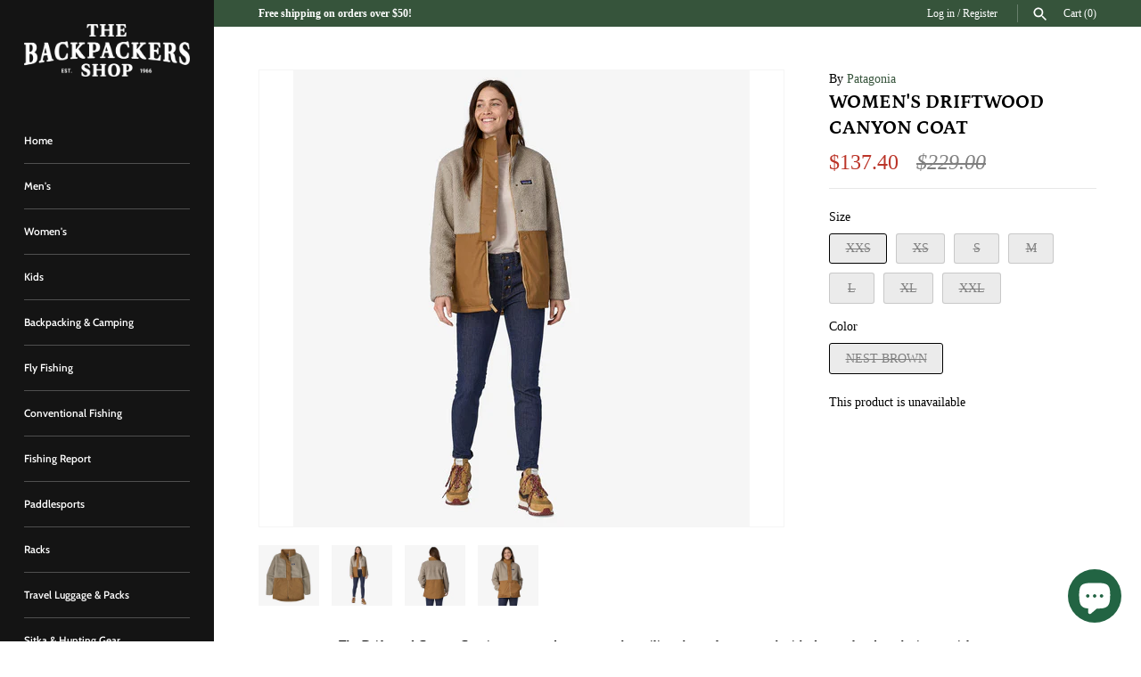

--- FILE ---
content_type: text/html; charset=utf-8
request_url: https://backpackersshop.com/products/womens-driftwood-canyon-coat
body_size: 38463
content:









    
    
    
    
    
        
    
    


















<!doctype html>
<html class="no-js" lang="en">
<head>
<script type="application/vnd.locksmith+json" data-locksmith>{"version":"v245","locked":false,"initialized":true,"scope":"product","access_granted":true,"access_denied":false,"requires_customer":false,"manual_lock":false,"remote_lock":false,"has_timeout":false,"remote_rendered":null,"hide_resource":false,"hide_links_to_resource":false,"transparent":true,"locks":{"all":[],"opened":[]},"keys":[],"keys_signature":"2976623ac25e84b42d98e02b7eec592382be73f88e7cac3062d96bb8cc3466fa","state":{"template":"product","theme":153567691062,"product":"womens-driftwood-canyon-coat","collection":null,"page":null,"blog":null,"article":null,"app":null},"now":1769020006,"path":"\/products\/womens-driftwood-canyon-coat","locale_root_url":"\/","canonical_url":"https:\/\/backpackersshop.com\/products\/womens-driftwood-canyon-coat","customer_id":null,"customer_id_signature":"2976623ac25e84b42d98e02b7eec592382be73f88e7cac3062d96bb8cc3466fa","cart":null}</script><script data-locksmith>!function(){var require=undefined,reqwest=function(){function succeed(e){var t=protocolRe.exec(e.url);return t=t&&t[1]||context.location.protocol,httpsRe.test(t)?twoHundo.test(e.request.status):!!e.request.response}function handleReadyState(e,t,n){return function(){return e._aborted?n(e.request):e._timedOut?n(e.request,"Request is aborted: timeout"):void(e.request&&4==e.request[readyState]&&(e.request.onreadystatechange=noop,succeed(e)?t(e.request):n(e.request)))}}function setHeaders(e,t){var n,s=t.headers||{};s.Accept=s.Accept||defaultHeaders.accept[t.type]||defaultHeaders.accept["*"];var r="undefined"!=typeof FormData&&t.data instanceof FormData;for(n in!t.crossOrigin&&!s[requestedWith]&&(s[requestedWith]=defaultHeaders.requestedWith),!s[contentType]&&!r&&(s[contentType]=t.contentType||defaultHeaders.contentType),s)s.hasOwnProperty(n)&&"setRequestHeader"in e&&e.setRequestHeader(n,s[n])}function setCredentials(e,t){"undefined"!=typeof t.withCredentials&&"undefined"!=typeof e.withCredentials&&(e.withCredentials=!!t.withCredentials)}function generalCallback(e){lastValue=e}function urlappend(e,t){return e+(/[?]/.test(e)?"&":"?")+t}function handleJsonp(e,t,n,s){var r=uniqid++,a=e.jsonpCallback||"callback",o=e.jsonpCallbackName||reqwest.getcallbackPrefix(r),i=new RegExp("((^|[?]|&)"+a+")=([^&]+)"),l=s.match(i),c=doc.createElement("script"),u=0,d=-1!==navigator.userAgent.indexOf("MSIE 10.0");return l?"?"===l[3]?s=s.replace(i,"$1="+o):o=l[3]:s=urlappend(s,a+"="+o),context[o]=generalCallback,c.type="text/javascript",c.src=s,c.async=!0,"undefined"!=typeof c.onreadystatechange&&!d&&(c.htmlFor=c.id="_reqwest_"+r),c.onload=c.onreadystatechange=function(){if(c[readyState]&&"complete"!==c[readyState]&&"loaded"!==c[readyState]||u)return!1;c.onload=c.onreadystatechange=null,c.onclick&&c.onclick(),t(lastValue),lastValue=undefined,head.removeChild(c),u=1},head.appendChild(c),{abort:function(){c.onload=c.onreadystatechange=null,n({},"Request is aborted: timeout",{}),lastValue=undefined,head.removeChild(c),u=1}}}function getRequest(e,t){var n,s=this.o,r=(s.method||"GET").toUpperCase(),a="string"==typeof s?s:s.url,o=!1!==s.processData&&s.data&&"string"!=typeof s.data?reqwest.toQueryString(s.data):s.data||null,i=!1;return("jsonp"==s.type||"GET"==r)&&o&&(a=urlappend(a,o),o=null),"jsonp"==s.type?handleJsonp(s,e,t,a):((n=s.xhr&&s.xhr(s)||xhr(s)).open(r,a,!1!==s.async),setHeaders(n,s),setCredentials(n,s),context[xDomainRequest]&&n instanceof context[xDomainRequest]?(n.onload=e,n.onerror=t,n.onprogress=function(){},i=!0):n.onreadystatechange=handleReadyState(this,e,t),s.before&&s.before(n),i?setTimeout(function(){n.send(o)},200):n.send(o),n)}function Reqwest(e,t){this.o=e,this.fn=t,init.apply(this,arguments)}function setType(e){return null===e?undefined:e.match("json")?"json":e.match("javascript")?"js":e.match("text")?"html":e.match("xml")?"xml":void 0}function init(o,fn){function complete(e){for(o.timeout&&clearTimeout(self.timeout),self.timeout=null;0<self._completeHandlers.length;)self._completeHandlers.shift()(e)}function success(resp){var type=o.type||resp&&setType(resp.getResponseHeader("Content-Type"));resp="jsonp"!==type?self.request:resp;var filteredResponse=globalSetupOptions.dataFilter(resp.responseText,type),r=filteredResponse;try{resp.responseText=r}catch(e){}if(r)switch(type){case"json":try{resp=context.JSON?context.JSON.parse(r):eval("("+r+")")}catch(err){return error(resp,"Could not parse JSON in response",err)}break;case"js":resp=eval(r);break;case"html":resp=r;break;case"xml":resp=resp.responseXML&&resp.responseXML.parseError&&resp.responseXML.parseError.errorCode&&resp.responseXML.parseError.reason?null:resp.responseXML}for(self._responseArgs.resp=resp,self._fulfilled=!0,fn(resp),self._successHandler(resp);0<self._fulfillmentHandlers.length;)resp=self._fulfillmentHandlers.shift()(resp);complete(resp)}function timedOut(){self._timedOut=!0,self.request.abort()}function error(e,t,n){for(e=self.request,self._responseArgs.resp=e,self._responseArgs.msg=t,self._responseArgs.t=n,self._erred=!0;0<self._errorHandlers.length;)self._errorHandlers.shift()(e,t,n);complete(e)}this.url="string"==typeof o?o:o.url,this.timeout=null,this._fulfilled=!1,this._successHandler=function(){},this._fulfillmentHandlers=[],this._errorHandlers=[],this._completeHandlers=[],this._erred=!1,this._responseArgs={};var self=this;fn=fn||function(){},o.timeout&&(this.timeout=setTimeout(function(){timedOut()},o.timeout)),o.success&&(this._successHandler=function(){o.success.apply(o,arguments)}),o.error&&this._errorHandlers.push(function(){o.error.apply(o,arguments)}),o.complete&&this._completeHandlers.push(function(){o.complete.apply(o,arguments)}),this.request=getRequest.call(this,success,error)}function reqwest(e,t){return new Reqwest(e,t)}function normalize(e){return e?e.replace(/\r?\n/g,"\r\n"):""}function serial(e,t){var n,s,r,a,o=e.name,i=e.tagName.toLowerCase(),l=function(e){e&&!e.disabled&&t(o,normalize(e.attributes.value&&e.attributes.value.specified?e.value:e.text))};if(!e.disabled&&o)switch(i){case"input":/reset|button|image|file/i.test(e.type)||(n=/checkbox/i.test(e.type),s=/radio/i.test(e.type),r=e.value,(!n&&!s||e.checked)&&t(o,normalize(n&&""===r?"on":r)));break;case"textarea":t(o,normalize(e.value));break;case"select":if("select-one"===e.type.toLowerCase())l(0<=e.selectedIndex?e.options[e.selectedIndex]:null);else for(a=0;e.length&&a<e.length;a++)e.options[a].selected&&l(e.options[a])}}function eachFormElement(){var e,t,a=this,n=function(e,t){var n,s,r;for(n=0;n<t.length;n++)for(r=e[byTag](t[n]),s=0;s<r.length;s++)serial(r[s],a)};for(t=0;t<arguments.length;t++)e=arguments[t],/input|select|textarea/i.test(e.tagName)&&serial(e,a),n(e,["input","select","textarea"])}function serializeQueryString(){return reqwest.toQueryString(reqwest.serializeArray.apply(null,arguments))}function serializeHash(){var n={};return eachFormElement.apply(function(e,t){e in n?(n[e]&&!isArray(n[e])&&(n[e]=[n[e]]),n[e].push(t)):n[e]=t},arguments),n}function buildParams(e,t,n,s){var r,a,o,i=/\[\]$/;if(isArray(t))for(a=0;t&&a<t.length;a++)o=t[a],n||i.test(e)?s(e,o):buildParams(e+"["+("object"==typeof o?a:"")+"]",o,n,s);else if(t&&"[object Object]"===t.toString())for(r in t)buildParams(e+"["+r+"]",t[r],n,s);else s(e,t)}var context=this,XHR2;if("window"in context)var doc=document,byTag="getElementsByTagName",head=doc[byTag]("head")[0];else try{XHR2=require("xhr2")}catch(ex){throw new Error("Peer dependency `xhr2` required! Please npm install xhr2")}var httpsRe=/^http/,protocolRe=/(^\w+):\/\//,twoHundo=/^(20\d|1223)$/,readyState="readyState",contentType="Content-Type",requestedWith="X-Requested-With",uniqid=0,callbackPrefix="reqwest_"+ +new Date,lastValue,xmlHttpRequest="XMLHttpRequest",xDomainRequest="XDomainRequest",noop=function(){},isArray="function"==typeof Array.isArray?Array.isArray:function(e){return e instanceof Array},defaultHeaders={contentType:"application/x-www-form-urlencoded",requestedWith:xmlHttpRequest,accept:{"*":"text/javascript, text/html, application/xml, text/xml, */*",xml:"application/xml, text/xml",html:"text/html",text:"text/plain",json:"application/json, text/javascript",js:"application/javascript, text/javascript"}},xhr=function(e){if(!0!==e.crossOrigin)return context[xmlHttpRequest]?new XMLHttpRequest:XHR2?new XHR2:new ActiveXObject("Microsoft.XMLHTTP");var t=context[xmlHttpRequest]?new XMLHttpRequest:null;if(t&&"withCredentials"in t)return t;if(context[xDomainRequest])return new XDomainRequest;throw new Error("Browser does not support cross-origin requests")},globalSetupOptions={dataFilter:function(e){return e}};return Reqwest.prototype={abort:function(){this._aborted=!0,this.request.abort()},retry:function(){init.call(this,this.o,this.fn)},then:function(e,t){return e=e||function(){},t=t||function(){},this._fulfilled?this._responseArgs.resp=e(this._responseArgs.resp):this._erred?t(this._responseArgs.resp,this._responseArgs.msg,this._responseArgs.t):(this._fulfillmentHandlers.push(e),this._errorHandlers.push(t)),this},always:function(e){return this._fulfilled||this._erred?e(this._responseArgs.resp):this._completeHandlers.push(e),this},fail:function(e){return this._erred?e(this._responseArgs.resp,this._responseArgs.msg,this._responseArgs.t):this._errorHandlers.push(e),this},"catch":function(e){return this.fail(e)}},reqwest.serializeArray=function(){var n=[];return eachFormElement.apply(function(e,t){n.push({name:e,value:t})},arguments),n},reqwest.serialize=function(){if(0===arguments.length)return"";var e,t=Array.prototype.slice.call(arguments,0);return(e=t.pop())&&e.nodeType&&t.push(e)&&(e=null),e&&(e=e.type),("map"==e?serializeHash:"array"==e?reqwest.serializeArray:serializeQueryString).apply(null,t)},reqwest.toQueryString=function(e,t){var n,s,r=t||!1,a=[],o=encodeURIComponent,i=function(e,t){t="function"==typeof t?t():null==t?"":t,a[a.length]=o(e)+"="+o(t)};if(isArray(e))for(s=0;e&&s<e.length;s++)i(e[s].name,e[s].value);else for(n in e)e.hasOwnProperty(n)&&buildParams(n,e[n],r,i);return a.join("&").replace(/%20/g,"+")},reqwest.getcallbackPrefix=function(){return callbackPrefix},reqwest.compat=function(e,t){return e&&(e.type&&(e.method=e.type)&&delete e.type,e.dataType&&(e.type=e.dataType),e.jsonpCallback&&(e.jsonpCallbackName=e.jsonpCallback)&&delete e.jsonpCallback,e.jsonp&&(e.jsonpCallback=e.jsonp)),new Reqwest(e,t)},reqwest.ajaxSetup=function(e){for(var t in e=e||{})globalSetupOptions[t]=e[t]},reqwest}();
/*!
  * Reqwest! A general purpose XHR connection manager
  * license MIT (c) Dustin Diaz 2015
  * https://github.com/ded/reqwest
  */!function(){var o=window.Locksmith={},e=document.querySelector('script[type="application/vnd.locksmith+json"]'),n=e&&e.innerHTML;if(o.state={},o.util={},o.loading=!1,n)try{o.state=JSON.parse(n)}catch(u){}if(document.addEventListener&&document.querySelector){var s,r,a,t=[76,79,67,75,83,77,73,84,72,49,49],i=function(){r=t.slice(0)},l="style",c=function(e){e&&27!==e.keyCode&&"click"!==e.type||(document.removeEventListener("keydown",c),document.removeEventListener("click",c),s&&document.body.removeChild(s),s=null)};i(),document.addEventListener("keyup",function(e){if(e.keyCode===r[0]){if(clearTimeout(a),r.shift(),0<r.length)return void(a=setTimeout(i,1e3));i(),c(),(s=document.createElement("div"))[l].width="50%",s[l].maxWidth="1000px",s[l].height="85%",s[l].border="1px rgba(0, 0, 0, 0.2) solid",s[l].background="rgba(255, 255, 255, 0.99)",s[l].borderRadius="4px",s[l].position="fixed",s[l].top="50%",s[l].left="50%",s[l].transform="translateY(-50%) translateX(-50%)",s[l].boxShadow="0 2px 5px rgba(0, 0, 0, 0.3), 0 0 100vh 100vw rgba(0, 0, 0, 0.5)",s[l].zIndex="2147483645";var t=document.createElement("textarea");t.value=JSON.stringify(JSON.parse(n),null,2),t[l].border="none",t[l].display="block",t[l].boxSizing="border-box",t[l].width="100%",t[l].height="100%",t[l].background="transparent",t[l].padding="22px",t[l].fontFamily="monospace",t[l].fontSize="14px",t[l].color="#333",t[l].resize="none",t[l].outline="none",t.readOnly=!0,s.appendChild(t),document.body.appendChild(s),t.addEventListener("click",function(e){e.stopImmediatePropagation()}),t.select(),document.addEventListener("keydown",c),document.addEventListener("click",c)}})}o.isEmbedded=-1!==window.location.search.indexOf("_ab=0&_fd=0&_sc=1"),o.path=o.state.path||window.location.pathname,o.basePath=o.state.locale_root_url.concat("/apps/locksmith").replace(/^\/\//,"/"),o.reloading=!1,o.util.console=window.console||{log:function(){},error:function(){}},o.util.makeUrl=function(e,t){var n,s=o.basePath+e,r=[],a=o.cache();for(n in a)r.push(n+"="+encodeURIComponent(a[n]));for(n in t)r.push(n+"="+encodeURIComponent(t[n]));return o.state.customer_id&&(r.push("customer_id="+encodeURIComponent(o.state.customer_id)),r.push("customer_id_signature="+encodeURIComponent(o.state.customer_id_signature))),s+=(-1===s.indexOf("?")?"?":"&")+r.join("&")},o._initializeCallbacks=[],o.on=function(e,t){if("initialize"!==e)throw'Locksmith.on() currently only supports the "initialize" event';o._initializeCallbacks.push(t)},o.initializeSession=function(e){if(!o.isEmbedded){var t=!1,n=!0,s=!0;(e=e||{}).silent&&(s=n=!(t=!0)),o.ping({silent:t,spinner:n,reload:s,callback:function(){o._initializeCallbacks.forEach(function(e){e()})}})}},o.cache=function(e){var t={};try{var n=function r(e){return(document.cookie.match("(^|; )"+e+"=([^;]*)")||0)[2]};t=JSON.parse(decodeURIComponent(n("locksmith-params")||"{}"))}catch(u){}if(e){for(var s in e)t[s]=e[s];document.cookie="locksmith-params=; expires=Thu, 01 Jan 1970 00:00:00 GMT; path=/",document.cookie="locksmith-params="+encodeURIComponent(JSON.stringify(t))+"; path=/"}return t},o.cache.cart=o.state.cart,o.cache.cartLastSaved=null,o.params=o.cache(),o.util.reload=function(){o.reloading=!0;try{window.location.href=window.location.href.replace(/#.*/,"")}catch(u){o.util.console.error("Preferred reload method failed",u),window.location.reload()}},o.cache.saveCart=function(e){if(!o.cache.cart||o.cache.cart===o.cache.cartLastSaved)return e?e():null;var t=o.cache.cartLastSaved;o.cache.cartLastSaved=o.cache.cart,reqwest({url:"/cart/update.json",method:"post",type:"json",data:{attributes:{locksmith:o.cache.cart}},complete:e,error:function(e){if(o.cache.cartLastSaved=t,!o.reloading)throw e}})},o.util.spinnerHTML='<style>body{background:#FFF}@keyframes spin{from{transform:rotate(0deg)}to{transform:rotate(360deg)}}#loading{display:flex;width:100%;height:50vh;color:#777;align-items:center;justify-content:center}#loading .spinner{display:block;animation:spin 600ms linear infinite;position:relative;width:50px;height:50px}#loading .spinner-ring{stroke:currentColor;stroke-dasharray:100%;stroke-width:2px;stroke-linecap:round;fill:none}</style><div id="loading"><div class="spinner"><svg width="100%" height="100%"><svg preserveAspectRatio="xMinYMin"><circle class="spinner-ring" cx="50%" cy="50%" r="45%"></circle></svg></svg></div></div>',o.util.clobberBody=function(e){document.body.innerHTML=e},o.util.clobberDocument=function(e){e.responseText&&(e=e.responseText),document.documentElement&&document.removeChild(document.documentElement);var t=document.open("text/html","replace");t.writeln(e),t.close(),setTimeout(function(){var e=t.querySelector("[autofocus]");e&&e.focus()},100)},o.util.serializeForm=function(e){if(e&&"FORM"===e.nodeName){var t,n,s={};for(t=e.elements.length-1;0<=t;t-=1)if(""!==e.elements[t].name)switch(e.elements[t].nodeName){case"INPUT":switch(e.elements[t].type){default:case"text":case"hidden":case"password":case"button":case"reset":case"submit":s[e.elements[t].name]=e.elements[t].value;break;case"checkbox":case"radio":e.elements[t].checked&&(s[e.elements[t].name]=e.elements[t].value);break;case"file":}break;case"TEXTAREA":s[e.elements[t].name]=e.elements[t].value;break;case"SELECT":switch(e.elements[t].type){case"select-one":s[e.elements[t].name]=e.elements[t].value;break;case"select-multiple":for(n=e.elements[t].options.length-1;0<=n;n-=1)e.elements[t].options[n].selected&&(s[e.elements[t].name]=e.elements[t].options[n].value)}break;case"BUTTON":switch(e.elements[t].type){case"reset":case"submit":case"button":s[e.elements[t].name]=e.elements[t].value}}return s}},o.util.on=function(e,a,o,t){t=t||document;var i="locksmith-"+e+a,n=function(e){var t=e.target,n=e.target.parentElement,s=t.className.baseVal||t.className||"",r=n.className.baseVal||n.className||"";("string"==typeof s&&-1!==s.split(/\s+/).indexOf(a)||"string"==typeof r&&-1!==r.split(/\s+/).indexOf(a))&&!e[i]&&(e[i]=!0,o(e))};t.attachEvent?t.attachEvent(e,n):t.addEventListener(e,n,!1)},o.util.enableActions=function(e){o.util.on("click","locksmith-action",function(e){e.preventDefault();var t=e.target;t.dataset.confirmWith&&!confirm(t.dataset.confirmWith)||(t.disabled=!0,t.innerText=t.dataset.disableWith,o.post("/action",t.dataset.locksmithParams,{spinner:!1,type:"text",success:function(e){(e=JSON.parse(e.responseText)).message&&alert(e.message),o.util.reload()}}))},e)},o.util.inject=function(e,t){var n=["data","locksmith","append"];if(-1!==t.indexOf(n.join("-"))){var s=document.createElement("div");s.innerHTML=t,e.appendChild(s)}else e.innerHTML=t;var r,a,o=e.querySelectorAll("script");for(a=0;a<o.length;++a){r=o[a];var i=document.createElement("script");if(r.type&&(i.type=r.type),r.src)i.src=r.src;else{var l=document.createTextNode(r.innerHTML);i.appendChild(l)}e.appendChild(i)}var c=e.querySelector("[autofocus]");c&&c.focus()},o.post=function(e,t,n){!1!==(n=n||{}).spinner&&o.util.clobberBody(o.util.spinnerHTML);var s={};n.container===document?(s.layout=1,n.success=function(e){document.getElementById(n.container);o.util.clobberDocument(e)}):n.container&&(s.layout=0,n.success=function(e){var t=document.getElementById(n.container);o.util.inject(t,e),t.id===t.firstChild.id&&t.parentElement.replaceChild(t.firstChild,t)}),n.form_type&&(t.form_type=n.form_type),n.include_layout_classes!==undefined&&(t.include_layout_classes=n.include_layout_classes),n.lock_id!==undefined&&(t.lock_id=n.lock_id),o.loading=!0;var r=o.util.makeUrl(e,s);reqwest({url:r,method:"post",type:n.type||"html",data:t,complete:function(){o.loading=!1},error:function(e){if(!o.reloading)if("dashboard.weglot.com"!==window.location.host){if(!n.silent)throw alert("Something went wrong! Please refresh and try again."),e;console.error(e)}else console.error(e)},success:n.success||o.util.clobberDocument})},o.postResource=function(e,t){e.path=o.path,e.search=window.location.search,e.state=o.state,e.passcode&&(e.passcode=e.passcode.trim()),e.email&&(e.email=e.email.trim()),e.state.cart=o.cache.cart,e.locksmith_json=o.jsonTag,e.locksmith_json_signature=o.jsonTagSignature,o.post("/resource",e,t)},o.ping=function(e){if(!o.isEmbedded){e=e||{};var t=function(){e.reload?o.util.reload():"function"==typeof e.callback&&e.callback()};o.post("/ping",{path:o.path,search:window.location.search,state:o.state},{spinner:!!e.spinner,silent:"undefined"==typeof e.silent||e.silent,type:"text",success:function(e){(e=JSON.parse(e.responseText)).messages&&0<e.messages.length&&o.showMessages(e.messages),e.cart&&o.cache.cart!==e.cart?(o.cache.cart=e.cart,o.cache.saveCart(function(){t(),e.cart&&e.cart.match(/^.+:/)&&o.util.reload()})):t()}})}},o.timeoutMonitor=function(){var e=o.cache.cart;o.ping({callback:function(){e!==o.cache.cart||setTimeout(function(){o.timeoutMonitor()},6e4)}})},o.showMessages=function(e){var t=document.createElement("div");t.style.position="fixed",t.style.left=0,t.style.right=0,t.style.bottom="-50px",t.style.opacity=0,t.style.background="#191919",t.style.color="#ddd",t.style.transition="bottom 0.2s, opacity 0.2s",t.style.zIndex=999999,t.innerHTML="        <style>          .locksmith-ab .locksmith-b { display: none; }          .locksmith-ab.toggled .locksmith-b { display: flex; }          .locksmith-ab.toggled .locksmith-a { display: none; }          .locksmith-flex { display: flex; flex-wrap: wrap; justify-content: space-between; align-items: center; padding: 10px 20px; }          .locksmith-message + .locksmith-message { border-top: 1px #555 solid; }          .locksmith-message a { color: inherit; font-weight: bold; }          .locksmith-message a:hover { color: inherit; opacity: 0.8; }          a.locksmith-ab-toggle { font-weight: inherit; text-decoration: underline; }          .locksmith-text { flex-grow: 1; }          .locksmith-cta { flex-grow: 0; text-align: right; }          .locksmith-cta button { transform: scale(0.8); transform-origin: left; }          .locksmith-cta > * { display: block; }          .locksmith-cta > * + * { margin-top: 10px; }          .locksmith-message a.locksmith-close { flex-grow: 0; text-decoration: none; margin-left: 15px; font-size: 30px; font-family: monospace; display: block; padding: 2px 10px; }                    @media screen and (max-width: 600px) {            .locksmith-wide-only { display: none !important; }            .locksmith-flex { padding: 0 15px; }            .locksmith-flex > * { margin-top: 5px; margin-bottom: 5px; }            .locksmith-cta { text-align: left; }          }                    @media screen and (min-width: 601px) {            .locksmith-narrow-only { display: none !important; }          }        </style>      "+e.map(function(e){return'<div class="locksmith-message">'+e+"</div>"}).join(""),document.body.appendChild(t),document.body.style.position="relative",document.body.parentElement.style.paddingBottom=t.offsetHeight+"px",setTimeout(function(){t.style.bottom=0,t.style.opacity=1},50),o.util.on("click","locksmith-ab-toggle",function(e){e.preventDefault();for(var t=e.target.parentElement;-1===t.className.split(" ").indexOf("locksmith-ab");)t=t.parentElement;-1!==t.className.split(" ").indexOf("toggled")?t.className=t.className.replace("toggled",""):t.className=t.className+" toggled"}),o.util.enableActions(t)}}()}();</script>
      <script data-locksmith>Locksmith.cache.cart=null</script>

  <script data-locksmith>Locksmith.jsonTag="{\"version\":\"v245\",\"locked\":false,\"initialized\":true,\"scope\":\"product\",\"access_granted\":true,\"access_denied\":false,\"requires_customer\":false,\"manual_lock\":false,\"remote_lock\":false,\"has_timeout\":false,\"remote_rendered\":null,\"hide_resource\":false,\"hide_links_to_resource\":false,\"transparent\":true,\"locks\":{\"all\":[],\"opened\":[]},\"keys\":[],\"keys_signature\":\"2976623ac25e84b42d98e02b7eec592382be73f88e7cac3062d96bb8cc3466fa\",\"state\":{\"template\":\"product\",\"theme\":153567691062,\"product\":\"womens-driftwood-canyon-coat\",\"collection\":null,\"page\":null,\"blog\":null,\"article\":null,\"app\":null},\"now\":1769020006,\"path\":\"\\\/products\\\/womens-driftwood-canyon-coat\",\"locale_root_url\":\"\\\/\",\"canonical_url\":\"https:\\\/\\\/backpackersshop.com\\\/products\\\/womens-driftwood-canyon-coat\",\"customer_id\":null,\"customer_id_signature\":\"2976623ac25e84b42d98e02b7eec592382be73f88e7cac3062d96bb8cc3466fa\",\"cart\":null}";Locksmith.jsonTagSignature="d5e6a5f309e50aeaf3fc9e2c57df938332a1cab0fadf1d57809e809357deac48"</script>

<link href="//backpackersshop.com/cdn/shop/t/2/assets/tiny.content.min.css?v=3348" rel="stylesheet" type="text/css" media="all" />

<link href="//backpackersshop.com/cdn/shop/t/2/assets/bss-hide-variant.css?v=74832530807395743651730232981" rel="stylesheet" type="text/css" media="all" />
  <!-- Masonry 5.0.0 -->

  <meta charset="utf-8" />
<meta name="viewport" content="width=device-width,initial-scale=1.0" />
<meta http-equiv="X-UA-Compatible" content="IE=edge">

<link rel="preconnect" href="https://cdn.shopify.com" crossorigin>
<link rel="preconnect" href="https://fonts.shopify.com" crossorigin>
<link rel="preconnect" href="https://monorail-edge.shopifysvc.com"><link rel="preload" as="font" href="//backpackersshop.com/cdn/fonts/cabin/cabin_n6.c6b1e64927bbec1c65aab7077888fb033480c4f7.woff2" type="font/woff2" crossorigin><link rel="preload" as="font" href="//backpackersshop.com/cdn/fonts/petrona/petrona_n7.8f0b6938e4c6f57dca1d71c2d799a3a6be96af37.woff2" type="font/woff2" crossorigin><link rel="preload" as="font" href="//backpackersshop.com/cdn/fonts/cabin/cabin_n6.c6b1e64927bbec1c65aab7077888fb033480c4f7.woff2" type="font/woff2" crossorigin><link rel="preload" href="//backpackersshop.com/cdn/shop/t/2/assets/vendor.min.js?v=90416924952276434541697727957" as="script">
<link rel="preload" href="//backpackersshop.com/cdn/shop/t/2/assets/theme.js?v=44893383848989647811697727975" as="script"><link rel="canonical" href="https://backpackersshop.com/products/womens-driftwood-canyon-coat" /><link rel="icon" href="//backpackersshop.com/cdn/shop/files/favicon.png?crop=center&height=48&v=1695157610&width=48" type="image/png"><meta name="description" content="The Driftwood Canyon Coat is a warm and cozy go-to that utilizes three of our most cherished natural and synthetic material innovations: Cotton in Conversion, recycled wool and recycled polyester. Made in a Fair Trade Certified™ factory. Cozy Hybrid Upper/Lower Half JacketLower half made from 100% Cotton in Conversion;">


  <title>
    Patagonia WOMEN&#39;S DRIFTWOOD CANYON COAT &ndash; The Backpackers Shop
  </title>
  <meta name="google-site-verification" content="65pH_3uqDbG4zkCSWpTUhpGpoToAu64kGXRD3KkvPBA" />

  <!-- Google tag (gtag.js) -->
<script async src="https://www.googletagmanager.com/gtag/js?id=AW-11347874749"></script>
<script>
  window.dataLayer = window.dataLayer || [];
  function gtag(){dataLayer.push(arguments);}
  gtag('js', new Date());

  gtag('config', 'AW-11347874749');
</script>

  <script>
  gtag('config', 'AW-11347874749/W-UdCPTNzM4ZEL2ni6Mq', {
    'phone_conversion_number': '(440) 934-5345'
  });
</script>

  <script>(function(w,d,t,r,u){var f,n,i;w[u]=w[u]||[],f=function(){var o={ti:"97142831", enableAutoSpaTracking: true};o.q=w[u],w[u]=new UET(o),w[u].push("pageLoad")},n=d.createElement(t),n.src=r,n.async=1,n.onload=n.onreadystatechange=function(){var s=this.readyState;s&&s!=="loaded"&&s!=="complete"||(f(),n.onload=n.onreadystatechange=null)},i=d.getElementsByTagName(t)[0],i.parentNode.insertBefore(n,i)})(window,document,"script","//bat.bing.com/bat.js","uetq");</script>


  <meta property="og:site_name" content="The Backpackers Shop">
<meta property="og:url" content="https://backpackersshop.com/products/womens-driftwood-canyon-coat"><meta property="og:title" content="WOMEN&#39;S DRIFTWOOD CANYON COAT">
<meta property="og:type" content="product">
<meta property="og:description" content="The Driftwood Canyon Coat is a warm and cozy go-to that utilizes three of our most cherished natural and synthetic material innovations: Cotton in Conversion, recycled wool and recycled polyester. Made in a Fair Trade Certified™ factory. Cozy Hybrid Upper/Lower Half JacketLower half made from 100% Cotton in Conversion;">
<meta property="og:image" content="http://backpackersshop.com/cdn/shop/files/22945_NESB_1200x1200.jpg?v=1697757417">
<meta property="og:image:secure_url" content="https://backpackersshop.com/cdn/shop/files/22945_NESB_1200x1200.jpg?v=1697757417">
<meta property="og:image:width" content="512">
  <meta property="og:image:height" content="512"><meta property="og:price:amount" content="137.40">
<meta property="og:price:currency" content="USD">
<meta name="twitter:card" content="summary_large_image"><meta name="twitter:title" content="WOMEN&#39;S DRIFTWOOD CANYON COAT">
<meta name="twitter:description" content="The Driftwood Canyon Coat is a warm and cozy go-to that utilizes three of our most cherished natural and synthetic material innovations: Cotton in Conversion, recycled wool and recycled polyester. Made in a Fair Trade Certified™ factory. Cozy Hybrid Upper/Lower Half JacketLower half made from 100% Cotton in Conversion;">

<style>
    
    
    
    
    @font-face {
  font-family: Petrona;
  font-weight: 700;
  font-style: normal;
  font-display: fallback;
  src: url("//backpackersshop.com/cdn/fonts/petrona/petrona_n7.8f0b6938e4c6f57dca1d71c2d799a3a6be96af37.woff2") format("woff2"),
       url("//backpackersshop.com/cdn/fonts/petrona/petrona_n7.9d88fb3c3e708e09dfffac76539bc871aceddbeb.woff") format("woff");
}

    @font-face {
  font-family: Cabin;
  font-weight: 600;
  font-style: normal;
  font-display: fallback;
  src: url("//backpackersshop.com/cdn/fonts/cabin/cabin_n6.c6b1e64927bbec1c65aab7077888fb033480c4f7.woff2") format("woff2"),
       url("//backpackersshop.com/cdn/fonts/cabin/cabin_n6.6c2e65d54c893ad9f1390da3b810b8e6cf976a4f.woff") format("woff");
}

    
      @font-face {
  font-family: Cabin;
  font-weight: 400;
  font-style: normal;
  font-display: fallback;
  src: url("//backpackersshop.com/cdn/fonts/cabin/cabin_n4.cefc6494a78f87584a6f312fea532919154f66fe.woff2") format("woff2"),
       url("//backpackersshop.com/cdn/fonts/cabin/cabin_n4.8c16611b00f59d27f4b27ce4328dfe514ce77517.woff") format("woff");
}

    
    @font-face {
  font-family: Cabin;
  font-weight: 600;
  font-style: normal;
  font-display: fallback;
  src: url("//backpackersshop.com/cdn/fonts/cabin/cabin_n6.c6b1e64927bbec1c65aab7077888fb033480c4f7.woff2") format("woff2"),
       url("//backpackersshop.com/cdn/fonts/cabin/cabin_n6.6c2e65d54c893ad9f1390da3b810b8e6cf976a4f.woff") format("woff");
}

  </style>

  <link href="//backpackersshop.com/cdn/shop/t/2/assets/styles.css?v=182153878623261376231759337752" rel="stylesheet" type="text/css" media="all" />

  <script>
    document.documentElement.className = document.documentElement.className.replace('no-js', 'js');
    window.theme = window.theme || {};
    theme.money_format = "${{amount}}";theme.money_format_with_product_code_preference = "${{amount}}";theme.strings = {
      previous: "Previous",
      next: "Next",
      close: "Close",
      searchReadMore: "Read more",
      liveSearchSeeAll: "See all",
      productsListingFrom: "From",
      productListingQuickView: "Quick View",
      products_listing_more_products: "More products",
      products_listing_loading: "Loading...",
      products_listing_no_more_products: "No more products",
      products_variant_non_existent: "Unavailable",
      products_product_unit_price_separator: " \/ ",
      products_product_add_to_cart: "Add to Cart",
      products_variant_out_of_stock: "Out of stock",
      products_product_adding_to_cart: "Adding",
      products_product_added_to_cart: "Added to cart",
      products_product_added_cta: "Go to cart",
      onlyXLeft: "[[ quantity ]] in stock",
      cart_terms_confirmation: "You must agree to the terms and conditions before continuing.",
      addressError: "Error looking up that address",
      addressNoResults: "No results for that address",
      addressQueryLimit: "You have exceeded the Google API usage limit. Consider upgrading to a \u003ca href=\"https:\/\/developers.google.com\/maps\/premium\/usage-limits\"\u003ePremium Plan\u003c\/a\u003e.",
      authError: "There was a problem authenticating your Google Maps API Key."
    };
    theme.routes = {
      search_url: '/search',
      cart_url: '/cart',
      cart_add_url: '/cart/add'
    };
    theme.settings = {
      enable_live_search: true,
      prod_block_qv: true,
      block_gut_int: 15,
      block_width_int: 250
    };
  </script>

  <script>window.performance && window.performance.mark && window.performance.mark('shopify.content_for_header.start');</script><meta name="google-site-verification" content="qsDNsLSWjQyjgYTuUT_7Ish_6HOke7eN_SoP6Q6p_Qg">
<meta id="shopify-digital-wallet" name="shopify-digital-wallet" content="/78898889014/digital_wallets/dialog">
<meta name="shopify-checkout-api-token" content="baa7b276403e978d126e06a22f76ef68">
<link rel="alternate" type="application/json+oembed" href="https://backpackersshop.com/products/womens-driftwood-canyon-coat.oembed">
<script async="async" src="/checkouts/internal/preloads.js?locale=en-US"></script>
<link rel="preconnect" href="https://shop.app" crossorigin="anonymous">
<script async="async" src="https://shop.app/checkouts/internal/preloads.js?locale=en-US&shop_id=78898889014" crossorigin="anonymous"></script>
<script id="apple-pay-shop-capabilities" type="application/json">{"shopId":78898889014,"countryCode":"US","currencyCode":"USD","merchantCapabilities":["supports3DS"],"merchantId":"gid:\/\/shopify\/Shop\/78898889014","merchantName":"The Backpackers Shop","requiredBillingContactFields":["postalAddress","email","phone"],"requiredShippingContactFields":["postalAddress","email","phone"],"shippingType":"shipping","supportedNetworks":["visa","masterCard","amex","discover","elo","jcb"],"total":{"type":"pending","label":"The Backpackers Shop","amount":"1.00"},"shopifyPaymentsEnabled":true,"supportsSubscriptions":true}</script>
<script id="shopify-features" type="application/json">{"accessToken":"baa7b276403e978d126e06a22f76ef68","betas":["rich-media-storefront-analytics"],"domain":"backpackersshop.com","predictiveSearch":true,"shopId":78898889014,"locale":"en"}</script>
<script>var Shopify = Shopify || {};
Shopify.shop = "2f29aa-2.myshopify.com";
Shopify.locale = "en";
Shopify.currency = {"active":"USD","rate":"1.0"};
Shopify.country = "US";
Shopify.theme = {"name":"Masonry","id":153567691062,"schema_name":"Masonry","schema_version":"5.0.0","theme_store_id":450,"role":"main"};
Shopify.theme.handle = "null";
Shopify.theme.style = {"id":null,"handle":null};
Shopify.cdnHost = "backpackersshop.com/cdn";
Shopify.routes = Shopify.routes || {};
Shopify.routes.root = "/";</script>
<script type="module">!function(o){(o.Shopify=o.Shopify||{}).modules=!0}(window);</script>
<script>!function(o){function n(){var o=[];function n(){o.push(Array.prototype.slice.apply(arguments))}return n.q=o,n}var t=o.Shopify=o.Shopify||{};t.loadFeatures=n(),t.autoloadFeatures=n()}(window);</script>
<script>
  window.ShopifyPay = window.ShopifyPay || {};
  window.ShopifyPay.apiHost = "shop.app\/pay";
  window.ShopifyPay.redirectState = null;
</script>
<script id="shop-js-analytics" type="application/json">{"pageType":"product"}</script>
<script defer="defer" async type="module" src="//backpackersshop.com/cdn/shopifycloud/shop-js/modules/v2/client.init-shop-cart-sync_BdyHc3Nr.en.esm.js"></script>
<script defer="defer" async type="module" src="//backpackersshop.com/cdn/shopifycloud/shop-js/modules/v2/chunk.common_Daul8nwZ.esm.js"></script>
<script type="module">
  await import("//backpackersshop.com/cdn/shopifycloud/shop-js/modules/v2/client.init-shop-cart-sync_BdyHc3Nr.en.esm.js");
await import("//backpackersshop.com/cdn/shopifycloud/shop-js/modules/v2/chunk.common_Daul8nwZ.esm.js");

  window.Shopify.SignInWithShop?.initShopCartSync?.({"fedCMEnabled":true,"windoidEnabled":true});

</script>
<script defer="defer" async type="module" src="//backpackersshop.com/cdn/shopifycloud/shop-js/modules/v2/client.payment-terms_MV4M3zvL.en.esm.js"></script>
<script defer="defer" async type="module" src="//backpackersshop.com/cdn/shopifycloud/shop-js/modules/v2/chunk.common_Daul8nwZ.esm.js"></script>
<script defer="defer" async type="module" src="//backpackersshop.com/cdn/shopifycloud/shop-js/modules/v2/chunk.modal_CQq8HTM6.esm.js"></script>
<script type="module">
  await import("//backpackersshop.com/cdn/shopifycloud/shop-js/modules/v2/client.payment-terms_MV4M3zvL.en.esm.js");
await import("//backpackersshop.com/cdn/shopifycloud/shop-js/modules/v2/chunk.common_Daul8nwZ.esm.js");
await import("//backpackersshop.com/cdn/shopifycloud/shop-js/modules/v2/chunk.modal_CQq8HTM6.esm.js");

  
</script>
<script>
  window.Shopify = window.Shopify || {};
  if (!window.Shopify.featureAssets) window.Shopify.featureAssets = {};
  window.Shopify.featureAssets['shop-js'] = {"shop-cart-sync":["modules/v2/client.shop-cart-sync_QYOiDySF.en.esm.js","modules/v2/chunk.common_Daul8nwZ.esm.js"],"init-fed-cm":["modules/v2/client.init-fed-cm_DchLp9rc.en.esm.js","modules/v2/chunk.common_Daul8nwZ.esm.js"],"shop-button":["modules/v2/client.shop-button_OV7bAJc5.en.esm.js","modules/v2/chunk.common_Daul8nwZ.esm.js"],"init-windoid":["modules/v2/client.init-windoid_DwxFKQ8e.en.esm.js","modules/v2/chunk.common_Daul8nwZ.esm.js"],"shop-cash-offers":["modules/v2/client.shop-cash-offers_DWtL6Bq3.en.esm.js","modules/v2/chunk.common_Daul8nwZ.esm.js","modules/v2/chunk.modal_CQq8HTM6.esm.js"],"shop-toast-manager":["modules/v2/client.shop-toast-manager_CX9r1SjA.en.esm.js","modules/v2/chunk.common_Daul8nwZ.esm.js"],"init-shop-email-lookup-coordinator":["modules/v2/client.init-shop-email-lookup-coordinator_UhKnw74l.en.esm.js","modules/v2/chunk.common_Daul8nwZ.esm.js"],"pay-button":["modules/v2/client.pay-button_DzxNnLDY.en.esm.js","modules/v2/chunk.common_Daul8nwZ.esm.js"],"avatar":["modules/v2/client.avatar_BTnouDA3.en.esm.js"],"init-shop-cart-sync":["modules/v2/client.init-shop-cart-sync_BdyHc3Nr.en.esm.js","modules/v2/chunk.common_Daul8nwZ.esm.js"],"shop-login-button":["modules/v2/client.shop-login-button_D8B466_1.en.esm.js","modules/v2/chunk.common_Daul8nwZ.esm.js","modules/v2/chunk.modal_CQq8HTM6.esm.js"],"init-customer-accounts-sign-up":["modules/v2/client.init-customer-accounts-sign-up_C8fpPm4i.en.esm.js","modules/v2/client.shop-login-button_D8B466_1.en.esm.js","modules/v2/chunk.common_Daul8nwZ.esm.js","modules/v2/chunk.modal_CQq8HTM6.esm.js"],"init-shop-for-new-customer-accounts":["modules/v2/client.init-shop-for-new-customer-accounts_CVTO0Ztu.en.esm.js","modules/v2/client.shop-login-button_D8B466_1.en.esm.js","modules/v2/chunk.common_Daul8nwZ.esm.js","modules/v2/chunk.modal_CQq8HTM6.esm.js"],"init-customer-accounts":["modules/v2/client.init-customer-accounts_dRgKMfrE.en.esm.js","modules/v2/client.shop-login-button_D8B466_1.en.esm.js","modules/v2/chunk.common_Daul8nwZ.esm.js","modules/v2/chunk.modal_CQq8HTM6.esm.js"],"shop-follow-button":["modules/v2/client.shop-follow-button_CkZpjEct.en.esm.js","modules/v2/chunk.common_Daul8nwZ.esm.js","modules/v2/chunk.modal_CQq8HTM6.esm.js"],"lead-capture":["modules/v2/client.lead-capture_BntHBhfp.en.esm.js","modules/v2/chunk.common_Daul8nwZ.esm.js","modules/v2/chunk.modal_CQq8HTM6.esm.js"],"checkout-modal":["modules/v2/client.checkout-modal_CfxcYbTm.en.esm.js","modules/v2/chunk.common_Daul8nwZ.esm.js","modules/v2/chunk.modal_CQq8HTM6.esm.js"],"shop-login":["modules/v2/client.shop-login_Da4GZ2H6.en.esm.js","modules/v2/chunk.common_Daul8nwZ.esm.js","modules/v2/chunk.modal_CQq8HTM6.esm.js"],"payment-terms":["modules/v2/client.payment-terms_MV4M3zvL.en.esm.js","modules/v2/chunk.common_Daul8nwZ.esm.js","modules/v2/chunk.modal_CQq8HTM6.esm.js"]};
</script>
<script>(function() {
  var isLoaded = false;
  function asyncLoad() {
    if (isLoaded) return;
    isLoaded = true;
    var urls = ["https:\/\/chimpstatic.com\/mcjs-connected\/js\/users\/c21831f51b00c3103ba9414bf\/7954ba3b6f09d9fddec13b268.js?shop=2f29aa-2.myshopify.com","https:\/\/metashop.dolphinsuite.com\/ow_static\/plugins\/biolink\/js\/clicktracking.js?t=1699479647\u0026shop=2f29aa-2.myshopify.com"];
    for (var i = 0; i < urls.length; i++) {
      var s = document.createElement('script');
      s.type = 'text/javascript';
      s.async = true;
      s.src = urls[i];
      var x = document.getElementsByTagName('script')[0];
      x.parentNode.insertBefore(s, x);
    }
  };
  if(window.attachEvent) {
    window.attachEvent('onload', asyncLoad);
  } else {
    window.addEventListener('load', asyncLoad, false);
  }
})();</script>
<script id="__st">var __st={"a":78898889014,"offset":-18000,"reqid":"9852a34d-7218-4867-a54f-a2c100622c86-1769020006","pageurl":"backpackersshop.com\/products\/womens-driftwood-canyon-coat","u":"a7a162764c8e","p":"product","rtyp":"product","rid":8851421856054};</script>
<script>window.ShopifyPaypalV4VisibilityTracking = true;</script>
<script id="captcha-bootstrap">!function(){'use strict';const t='contact',e='account',n='new_comment',o=[[t,t],['blogs',n],['comments',n],[t,'customer']],c=[[e,'customer_login'],[e,'guest_login'],[e,'recover_customer_password'],[e,'create_customer']],r=t=>t.map((([t,e])=>`form[action*='/${t}']:not([data-nocaptcha='true']) input[name='form_type'][value='${e}']`)).join(','),a=t=>()=>t?[...document.querySelectorAll(t)].map((t=>t.form)):[];function s(){const t=[...o],e=r(t);return a(e)}const i='password',u='form_key',d=['recaptcha-v3-token','g-recaptcha-response','h-captcha-response',i],f=()=>{try{return window.sessionStorage}catch{return}},m='__shopify_v',_=t=>t.elements[u];function p(t,e,n=!1){try{const o=window.sessionStorage,c=JSON.parse(o.getItem(e)),{data:r}=function(t){const{data:e,action:n}=t;return t[m]||n?{data:e,action:n}:{data:t,action:n}}(c);for(const[e,n]of Object.entries(r))t.elements[e]&&(t.elements[e].value=n);n&&o.removeItem(e)}catch(o){console.error('form repopulation failed',{error:o})}}const l='form_type',E='cptcha';function T(t){t.dataset[E]=!0}const w=window,h=w.document,L='Shopify',v='ce_forms',y='captcha';let A=!1;((t,e)=>{const n=(g='f06e6c50-85a8-45c8-87d0-21a2b65856fe',I='https://cdn.shopify.com/shopifycloud/storefront-forms-hcaptcha/ce_storefront_forms_captcha_hcaptcha.v1.5.2.iife.js',D={infoText:'Protected by hCaptcha',privacyText:'Privacy',termsText:'Terms'},(t,e,n)=>{const o=w[L][v],c=o.bindForm;if(c)return c(t,g,e,D).then(n);var r;o.q.push([[t,g,e,D],n]),r=I,A||(h.body.append(Object.assign(h.createElement('script'),{id:'captcha-provider',async:!0,src:r})),A=!0)});var g,I,D;w[L]=w[L]||{},w[L][v]=w[L][v]||{},w[L][v].q=[],w[L][y]=w[L][y]||{},w[L][y].protect=function(t,e){n(t,void 0,e),T(t)},Object.freeze(w[L][y]),function(t,e,n,w,h,L){const[v,y,A,g]=function(t,e,n){const i=e?o:[],u=t?c:[],d=[...i,...u],f=r(d),m=r(i),_=r(d.filter((([t,e])=>n.includes(e))));return[a(f),a(m),a(_),s()]}(w,h,L),I=t=>{const e=t.target;return e instanceof HTMLFormElement?e:e&&e.form},D=t=>v().includes(t);t.addEventListener('submit',(t=>{const e=I(t);if(!e)return;const n=D(e)&&!e.dataset.hcaptchaBound&&!e.dataset.recaptchaBound,o=_(e),c=g().includes(e)&&(!o||!o.value);(n||c)&&t.preventDefault(),c&&!n&&(function(t){try{if(!f())return;!function(t){const e=f();if(!e)return;const n=_(t);if(!n)return;const o=n.value;o&&e.removeItem(o)}(t);const e=Array.from(Array(32),(()=>Math.random().toString(36)[2])).join('');!function(t,e){_(t)||t.append(Object.assign(document.createElement('input'),{type:'hidden',name:u})),t.elements[u].value=e}(t,e),function(t,e){const n=f();if(!n)return;const o=[...t.querySelectorAll(`input[type='${i}']`)].map((({name:t})=>t)),c=[...d,...o],r={};for(const[a,s]of new FormData(t).entries())c.includes(a)||(r[a]=s);n.setItem(e,JSON.stringify({[m]:1,action:t.action,data:r}))}(t,e)}catch(e){console.error('failed to persist form',e)}}(e),e.submit())}));const S=(t,e)=>{t&&!t.dataset[E]&&(n(t,e.some((e=>e===t))),T(t))};for(const o of['focusin','change'])t.addEventListener(o,(t=>{const e=I(t);D(e)&&S(e,y())}));const B=e.get('form_key'),M=e.get(l),P=B&&M;t.addEventListener('DOMContentLoaded',(()=>{const t=y();if(P)for(const e of t)e.elements[l].value===M&&p(e,B);[...new Set([...A(),...v().filter((t=>'true'===t.dataset.shopifyCaptcha))])].forEach((e=>S(e,t)))}))}(h,new URLSearchParams(w.location.search),n,t,e,['guest_login'])})(!0,!0)}();</script>
<script integrity="sha256-4kQ18oKyAcykRKYeNunJcIwy7WH5gtpwJnB7kiuLZ1E=" data-source-attribution="shopify.loadfeatures" defer="defer" src="//backpackersshop.com/cdn/shopifycloud/storefront/assets/storefront/load_feature-a0a9edcb.js" crossorigin="anonymous"></script>
<script crossorigin="anonymous" defer="defer" src="//backpackersshop.com/cdn/shopifycloud/storefront/assets/shopify_pay/storefront-65b4c6d7.js?v=20250812"></script>
<script data-source-attribution="shopify.dynamic_checkout.dynamic.init">var Shopify=Shopify||{};Shopify.PaymentButton=Shopify.PaymentButton||{isStorefrontPortableWallets:!0,init:function(){window.Shopify.PaymentButton.init=function(){};var t=document.createElement("script");t.src="https://backpackersshop.com/cdn/shopifycloud/portable-wallets/latest/portable-wallets.en.js",t.type="module",document.head.appendChild(t)}};
</script>
<script data-source-attribution="shopify.dynamic_checkout.buyer_consent">
  function portableWalletsHideBuyerConsent(e){var t=document.getElementById("shopify-buyer-consent"),n=document.getElementById("shopify-subscription-policy-button");t&&n&&(t.classList.add("hidden"),t.setAttribute("aria-hidden","true"),n.removeEventListener("click",e))}function portableWalletsShowBuyerConsent(e){var t=document.getElementById("shopify-buyer-consent"),n=document.getElementById("shopify-subscription-policy-button");t&&n&&(t.classList.remove("hidden"),t.removeAttribute("aria-hidden"),n.addEventListener("click",e))}window.Shopify?.PaymentButton&&(window.Shopify.PaymentButton.hideBuyerConsent=portableWalletsHideBuyerConsent,window.Shopify.PaymentButton.showBuyerConsent=portableWalletsShowBuyerConsent);
</script>
<script data-source-attribution="shopify.dynamic_checkout.cart.bootstrap">document.addEventListener("DOMContentLoaded",(function(){function t(){return document.querySelector("shopify-accelerated-checkout-cart, shopify-accelerated-checkout")}if(t())Shopify.PaymentButton.init();else{new MutationObserver((function(e,n){t()&&(Shopify.PaymentButton.init(),n.disconnect())})).observe(document.body,{childList:!0,subtree:!0})}}));
</script>
<link id="shopify-accelerated-checkout-styles" rel="stylesheet" media="screen" href="https://backpackersshop.com/cdn/shopifycloud/portable-wallets/latest/accelerated-checkout-backwards-compat.css" crossorigin="anonymous">
<style id="shopify-accelerated-checkout-cart">
        #shopify-buyer-consent {
  margin-top: 1em;
  display: inline-block;
  width: 100%;
}

#shopify-buyer-consent.hidden {
  display: none;
}

#shopify-subscription-policy-button {
  background: none;
  border: none;
  padding: 0;
  text-decoration: underline;
  font-size: inherit;
  cursor: pointer;
}

#shopify-subscription-policy-button::before {
  box-shadow: none;
}

      </style>
<script id="sections-script" data-sections="product-recommendations" defer="defer" src="//backpackersshop.com/cdn/shop/t/2/compiled_assets/scripts.js?v=3348"></script>
<script>window.performance && window.performance.mark && window.performance.mark('shopify.content_for_header.end');</script>
<script src="https://cdn.shopify.com/extensions/e8878072-2f6b-4e89-8082-94b04320908d/inbox-1254/assets/inbox-chat-loader.js" type="text/javascript" defer="defer"></script>
<script src="https://cdn.shopify.com/extensions/19689677-6488-4a31-adf3-fcf4359c5fd9/forms-2295/assets/shopify-forms-loader.js" type="text/javascript" defer="defer"></script>
<link href="https://monorail-edge.shopifysvc.com" rel="dns-prefetch">
<script>(function(){if ("sendBeacon" in navigator && "performance" in window) {try {var session_token_from_headers = performance.getEntriesByType('navigation')[0].serverTiming.find(x => x.name == '_s').description;} catch {var session_token_from_headers = undefined;}var session_cookie_matches = document.cookie.match(/_shopify_s=([^;]*)/);var session_token_from_cookie = session_cookie_matches && session_cookie_matches.length === 2 ? session_cookie_matches[1] : "";var session_token = session_token_from_headers || session_token_from_cookie || "";function handle_abandonment_event(e) {var entries = performance.getEntries().filter(function(entry) {return /monorail-edge.shopifysvc.com/.test(entry.name);});if (!window.abandonment_tracked && entries.length === 0) {window.abandonment_tracked = true;var currentMs = Date.now();var navigation_start = performance.timing.navigationStart;var payload = {shop_id: 78898889014,url: window.location.href,navigation_start,duration: currentMs - navigation_start,session_token,page_type: "product"};window.navigator.sendBeacon("https://monorail-edge.shopifysvc.com/v1/produce", JSON.stringify({schema_id: "online_store_buyer_site_abandonment/1.1",payload: payload,metadata: {event_created_at_ms: currentMs,event_sent_at_ms: currentMs}}));}}window.addEventListener('pagehide', handle_abandonment_event);}}());</script>
<script id="web-pixels-manager-setup">(function e(e,d,r,n,o){if(void 0===o&&(o={}),!Boolean(null===(a=null===(i=window.Shopify)||void 0===i?void 0:i.analytics)||void 0===a?void 0:a.replayQueue)){var i,a;window.Shopify=window.Shopify||{};var t=window.Shopify;t.analytics=t.analytics||{};var s=t.analytics;s.replayQueue=[],s.publish=function(e,d,r){return s.replayQueue.push([e,d,r]),!0};try{self.performance.mark("wpm:start")}catch(e){}var l=function(){var e={modern:/Edge?\/(1{2}[4-9]|1[2-9]\d|[2-9]\d{2}|\d{4,})\.\d+(\.\d+|)|Firefox\/(1{2}[4-9]|1[2-9]\d|[2-9]\d{2}|\d{4,})\.\d+(\.\d+|)|Chrom(ium|e)\/(9{2}|\d{3,})\.\d+(\.\d+|)|(Maci|X1{2}).+ Version\/(15\.\d+|(1[6-9]|[2-9]\d|\d{3,})\.\d+)([,.]\d+|)( \(\w+\)|)( Mobile\/\w+|) Safari\/|Chrome.+OPR\/(9{2}|\d{3,})\.\d+\.\d+|(CPU[ +]OS|iPhone[ +]OS|CPU[ +]iPhone|CPU IPhone OS|CPU iPad OS)[ +]+(15[._]\d+|(1[6-9]|[2-9]\d|\d{3,})[._]\d+)([._]\d+|)|Android:?[ /-](13[3-9]|1[4-9]\d|[2-9]\d{2}|\d{4,})(\.\d+|)(\.\d+|)|Android.+Firefox\/(13[5-9]|1[4-9]\d|[2-9]\d{2}|\d{4,})\.\d+(\.\d+|)|Android.+Chrom(ium|e)\/(13[3-9]|1[4-9]\d|[2-9]\d{2}|\d{4,})\.\d+(\.\d+|)|SamsungBrowser\/([2-9]\d|\d{3,})\.\d+/,legacy:/Edge?\/(1[6-9]|[2-9]\d|\d{3,})\.\d+(\.\d+|)|Firefox\/(5[4-9]|[6-9]\d|\d{3,})\.\d+(\.\d+|)|Chrom(ium|e)\/(5[1-9]|[6-9]\d|\d{3,})\.\d+(\.\d+|)([\d.]+$|.*Safari\/(?![\d.]+ Edge\/[\d.]+$))|(Maci|X1{2}).+ Version\/(10\.\d+|(1[1-9]|[2-9]\d|\d{3,})\.\d+)([,.]\d+|)( \(\w+\)|)( Mobile\/\w+|) Safari\/|Chrome.+OPR\/(3[89]|[4-9]\d|\d{3,})\.\d+\.\d+|(CPU[ +]OS|iPhone[ +]OS|CPU[ +]iPhone|CPU IPhone OS|CPU iPad OS)[ +]+(10[._]\d+|(1[1-9]|[2-9]\d|\d{3,})[._]\d+)([._]\d+|)|Android:?[ /-](13[3-9]|1[4-9]\d|[2-9]\d{2}|\d{4,})(\.\d+|)(\.\d+|)|Mobile Safari.+OPR\/([89]\d|\d{3,})\.\d+\.\d+|Android.+Firefox\/(13[5-9]|1[4-9]\d|[2-9]\d{2}|\d{4,})\.\d+(\.\d+|)|Android.+Chrom(ium|e)\/(13[3-9]|1[4-9]\d|[2-9]\d{2}|\d{4,})\.\d+(\.\d+|)|Android.+(UC? ?Browser|UCWEB|U3)[ /]?(15\.([5-9]|\d{2,})|(1[6-9]|[2-9]\d|\d{3,})\.\d+)\.\d+|SamsungBrowser\/(5\.\d+|([6-9]|\d{2,})\.\d+)|Android.+MQ{2}Browser\/(14(\.(9|\d{2,})|)|(1[5-9]|[2-9]\d|\d{3,})(\.\d+|))(\.\d+|)|K[Aa][Ii]OS\/(3\.\d+|([4-9]|\d{2,})\.\d+)(\.\d+|)/},d=e.modern,r=e.legacy,n=navigator.userAgent;return n.match(d)?"modern":n.match(r)?"legacy":"unknown"}(),u="modern"===l?"modern":"legacy",c=(null!=n?n:{modern:"",legacy:""})[u],f=function(e){return[e.baseUrl,"/wpm","/b",e.hashVersion,"modern"===e.buildTarget?"m":"l",".js"].join("")}({baseUrl:d,hashVersion:r,buildTarget:u}),m=function(e){var d=e.version,r=e.bundleTarget,n=e.surface,o=e.pageUrl,i=e.monorailEndpoint;return{emit:function(e){var a=e.status,t=e.errorMsg,s=(new Date).getTime(),l=JSON.stringify({metadata:{event_sent_at_ms:s},events:[{schema_id:"web_pixels_manager_load/3.1",payload:{version:d,bundle_target:r,page_url:o,status:a,surface:n,error_msg:t},metadata:{event_created_at_ms:s}}]});if(!i)return console&&console.warn&&console.warn("[Web Pixels Manager] No Monorail endpoint provided, skipping logging."),!1;try{return self.navigator.sendBeacon.bind(self.navigator)(i,l)}catch(e){}var u=new XMLHttpRequest;try{return u.open("POST",i,!0),u.setRequestHeader("Content-Type","text/plain"),u.send(l),!0}catch(e){return console&&console.warn&&console.warn("[Web Pixels Manager] Got an unhandled error while logging to Monorail."),!1}}}}({version:r,bundleTarget:l,surface:e.surface,pageUrl:self.location.href,monorailEndpoint:e.monorailEndpoint});try{o.browserTarget=l,function(e){var d=e.src,r=e.async,n=void 0===r||r,o=e.onload,i=e.onerror,a=e.sri,t=e.scriptDataAttributes,s=void 0===t?{}:t,l=document.createElement("script"),u=document.querySelector("head"),c=document.querySelector("body");if(l.async=n,l.src=d,a&&(l.integrity=a,l.crossOrigin="anonymous"),s)for(var f in s)if(Object.prototype.hasOwnProperty.call(s,f))try{l.dataset[f]=s[f]}catch(e){}if(o&&l.addEventListener("load",o),i&&l.addEventListener("error",i),u)u.appendChild(l);else{if(!c)throw new Error("Did not find a head or body element to append the script");c.appendChild(l)}}({src:f,async:!0,onload:function(){if(!function(){var e,d;return Boolean(null===(d=null===(e=window.Shopify)||void 0===e?void 0:e.analytics)||void 0===d?void 0:d.initialized)}()){var d=window.webPixelsManager.init(e)||void 0;if(d){var r=window.Shopify.analytics;r.replayQueue.forEach((function(e){var r=e[0],n=e[1],o=e[2];d.publishCustomEvent(r,n,o)})),r.replayQueue=[],r.publish=d.publishCustomEvent,r.visitor=d.visitor,r.initialized=!0}}},onerror:function(){return m.emit({status:"failed",errorMsg:"".concat(f," has failed to load")})},sri:function(e){var d=/^sha384-[A-Za-z0-9+/=]+$/;return"string"==typeof e&&d.test(e)}(c)?c:"",scriptDataAttributes:o}),m.emit({status:"loading"})}catch(e){m.emit({status:"failed",errorMsg:(null==e?void 0:e.message)||"Unknown error"})}}})({shopId: 78898889014,storefrontBaseUrl: "https://backpackersshop.com",extensionsBaseUrl: "https://extensions.shopifycdn.com/cdn/shopifycloud/web-pixels-manager",monorailEndpoint: "https://monorail-edge.shopifysvc.com/unstable/produce_batch",surface: "storefront-renderer",enabledBetaFlags: ["2dca8a86"],webPixelsConfigList: [{"id":"1894646070","configuration":"{\"pixel_id\":\"1339163837691164\",\"pixel_type\":\"facebook_pixel\"}","eventPayloadVersion":"v1","runtimeContext":"OPEN","scriptVersion":"ca16bc87fe92b6042fbaa3acc2fbdaa6","type":"APP","apiClientId":2329312,"privacyPurposes":["ANALYTICS","MARKETING","SALE_OF_DATA"],"dataSharingAdjustments":{"protectedCustomerApprovalScopes":["read_customer_address","read_customer_email","read_customer_name","read_customer_personal_data","read_customer_phone"]}},{"id":"1616544054","configuration":"{\"accountID\":\"2f29aa-2\"}","eventPayloadVersion":"v1","runtimeContext":"STRICT","scriptVersion":"5503eca56790d6863e31590c8c364ee3","type":"APP","apiClientId":12388204545,"privacyPurposes":["ANALYTICS","MARKETING","SALE_OF_DATA"],"dataSharingAdjustments":{"protectedCustomerApprovalScopes":["read_customer_email","read_customer_name","read_customer_personal_data","read_customer_phone"]}},{"id":"720994614","configuration":"{\"config\":\"{\\\"google_tag_ids\\\":[\\\"G-MP694D0SSM\\\",\\\"AW-11347874749\\\",\\\"GT-WV8Q7KN\\\"],\\\"target_country\\\":\\\"US\\\",\\\"gtag_events\\\":[{\\\"type\\\":\\\"begin_checkout\\\",\\\"action_label\\\":[\\\"G-MP694D0SSM\\\",\\\"AW-11347874749\\\/BXLTCM-I3uYYEL2ni6Mq\\\"]},{\\\"type\\\":\\\"search\\\",\\\"action_label\\\":[\\\"G-MP694D0SSM\\\",\\\"AW-11347874749\\\/8VsmCMmI3uYYEL2ni6Mq\\\"]},{\\\"type\\\":\\\"view_item\\\",\\\"action_label\\\":[\\\"G-MP694D0SSM\\\",\\\"AW-11347874749\\\/ayZICMaI3uYYEL2ni6Mq\\\",\\\"MC-GMQR5FW1GV\\\"]},{\\\"type\\\":\\\"purchase\\\",\\\"action_label\\\":[\\\"G-MP694D0SSM\\\",\\\"AW-11347874749\\\/PFd1CMCI3uYYEL2ni6Mq\\\",\\\"MC-GMQR5FW1GV\\\"]},{\\\"type\\\":\\\"page_view\\\",\\\"action_label\\\":[\\\"G-MP694D0SSM\\\",\\\"AW-11347874749\\\/aeXYCMOI3uYYEL2ni6Mq\\\",\\\"MC-GMQR5FW1GV\\\"]},{\\\"type\\\":\\\"add_payment_info\\\",\\\"action_label\\\":[\\\"G-MP694D0SSM\\\",\\\"AW-11347874749\\\/WhcjCNKI3uYYEL2ni6Mq\\\"]},{\\\"type\\\":\\\"add_to_cart\\\",\\\"action_label\\\":[\\\"G-MP694D0SSM\\\",\\\"AW-11347874749\\\/YELvCMyI3uYYEL2ni6Mq\\\"]}],\\\"enable_monitoring_mode\\\":false}\"}","eventPayloadVersion":"v1","runtimeContext":"OPEN","scriptVersion":"b2a88bafab3e21179ed38636efcd8a93","type":"APP","apiClientId":1780363,"privacyPurposes":[],"dataSharingAdjustments":{"protectedCustomerApprovalScopes":["read_customer_address","read_customer_email","read_customer_name","read_customer_personal_data","read_customer_phone"]}},{"id":"111935798","eventPayloadVersion":"1","runtimeContext":"LAX","scriptVersion":"1","type":"CUSTOM","privacyPurposes":["ANALYTICS","MARKETING","SALE_OF_DATA"],"name":"LP GAds Revenue"},{"id":"112001334","eventPayloadVersion":"1","runtimeContext":"LAX","scriptVersion":"1","type":"CUSTOM","privacyPurposes":["ANALYTICS","MARKETING","SALE_OF_DATA"],"name":"LP MAds Revenue"},{"id":"shopify-app-pixel","configuration":"{}","eventPayloadVersion":"v1","runtimeContext":"STRICT","scriptVersion":"0450","apiClientId":"shopify-pixel","type":"APP","privacyPurposes":["ANALYTICS","MARKETING"]},{"id":"shopify-custom-pixel","eventPayloadVersion":"v1","runtimeContext":"LAX","scriptVersion":"0450","apiClientId":"shopify-pixel","type":"CUSTOM","privacyPurposes":["ANALYTICS","MARKETING"]}],isMerchantRequest: false,initData: {"shop":{"name":"The Backpackers Shop","paymentSettings":{"currencyCode":"USD"},"myshopifyDomain":"2f29aa-2.myshopify.com","countryCode":"US","storefrontUrl":"https:\/\/backpackersshop.com"},"customer":null,"cart":null,"checkout":null,"productVariants":[{"price":{"amount":137.4,"currencyCode":"USD"},"product":{"title":"WOMEN'S DRIFTWOOD CANYON COAT","vendor":"Patagonia","id":"8851421856054","untranslatedTitle":"WOMEN'S DRIFTWOOD CANYON COAT","url":"\/products\/womens-driftwood-canyon-coat","type":"INSULATED"},"id":"47255708008758","image":{"src":"\/\/backpackersshop.com\/cdn\/shop\/files\/22945_NESB_HO3.jpg?v=1697757417"},"sku":"175027","title":"XXS \/ NEST BROWN","untranslatedTitle":"XXS \/ NEST BROWN"},{"price":{"amount":137.4,"currencyCode":"USD"},"product":{"title":"WOMEN'S DRIFTWOOD CANYON COAT","vendor":"Patagonia","id":"8851421856054","untranslatedTitle":"WOMEN'S DRIFTWOOD CANYON COAT","url":"\/products\/womens-driftwood-canyon-coat","type":"INSULATED"},"id":"47255708303670","image":{"src":"\/\/backpackersshop.com\/cdn\/shop\/files\/22945_NESB_HO3.jpg?v=1697757417"},"sku":"175028","title":"XS \/ NEST BROWN","untranslatedTitle":"XS \/ NEST BROWN"},{"price":{"amount":137.4,"currencyCode":"USD"},"product":{"title":"WOMEN'S DRIFTWOOD CANYON COAT","vendor":"Patagonia","id":"8851421856054","untranslatedTitle":"WOMEN'S DRIFTWOOD CANYON COAT","url":"\/products\/womens-driftwood-canyon-coat","type":"INSULATED"},"id":"47255708107062","image":{"src":"\/\/backpackersshop.com\/cdn\/shop\/files\/22945_NESB_HO3.jpg?v=1697757417"},"sku":"175029","title":"S \/ NEST BROWN","untranslatedTitle":"S \/ NEST BROWN"},{"price":{"amount":137.4,"currencyCode":"USD"},"product":{"title":"WOMEN'S DRIFTWOOD CANYON COAT","vendor":"Patagonia","id":"8851421856054","untranslatedTitle":"WOMEN'S DRIFTWOOD CANYON COAT","url":"\/products\/womens-driftwood-canyon-coat","type":"INSULATED"},"id":"47255708238134","image":{"src":"\/\/backpackersshop.com\/cdn\/shop\/files\/22945_NESB_HO3.jpg?v=1697757417"},"sku":"175030","title":"M \/ NEST BROWN","untranslatedTitle":"M \/ NEST BROWN"},{"price":{"amount":137.4,"currencyCode":"USD"},"product":{"title":"WOMEN'S DRIFTWOOD CANYON COAT","vendor":"Patagonia","id":"8851421856054","untranslatedTitle":"WOMEN'S DRIFTWOOD CANYON COAT","url":"\/products\/womens-driftwood-canyon-coat","type":"INSULATED"},"id":"47255708369206","image":{"src":"\/\/backpackersshop.com\/cdn\/shop\/files\/22945_NESB_HO3.jpg?v=1697757417"},"sku":"175031","title":"L \/ NEST BROWN","untranslatedTitle":"L \/ NEST BROWN"},{"price":{"amount":137.4,"currencyCode":"USD"},"product":{"title":"WOMEN'S DRIFTWOOD CANYON COAT","vendor":"Patagonia","id":"8851421856054","untranslatedTitle":"WOMEN'S DRIFTWOOD CANYON COAT","url":"\/products\/womens-driftwood-canyon-coat","type":"INSULATED"},"id":"47255708074294","image":{"src":"\/\/backpackersshop.com\/cdn\/shop\/files\/22945_NESB_HO3.jpg?v=1697757417"},"sku":"175032","title":"XL \/ NEST BROWN","untranslatedTitle":"XL \/ NEST BROWN"},{"price":{"amount":137.4,"currencyCode":"USD"},"product":{"title":"WOMEN'S DRIFTWOOD CANYON COAT","vendor":"Patagonia","id":"8851421856054","untranslatedTitle":"WOMEN'S DRIFTWOOD CANYON COAT","url":"\/products\/womens-driftwood-canyon-coat","type":"INSULATED"},"id":"47255708172598","image":{"src":"\/\/backpackersshop.com\/cdn\/shop\/files\/22945_NESB_HO3.jpg?v=1697757417"},"sku":"175033","title":"XXL \/ NEST BROWN","untranslatedTitle":"XXL \/ NEST BROWN"}],"purchasingCompany":null},},"https://backpackersshop.com/cdn","fcfee988w5aeb613cpc8e4bc33m6693e112",{"modern":"","legacy":""},{"shopId":"78898889014","storefrontBaseUrl":"https:\/\/backpackersshop.com","extensionBaseUrl":"https:\/\/extensions.shopifycdn.com\/cdn\/shopifycloud\/web-pixels-manager","surface":"storefront-renderer","enabledBetaFlags":"[\"2dca8a86\"]","isMerchantRequest":"false","hashVersion":"fcfee988w5aeb613cpc8e4bc33m6693e112","publish":"custom","events":"[[\"page_viewed\",{}],[\"product_viewed\",{\"productVariant\":{\"price\":{\"amount\":137.4,\"currencyCode\":\"USD\"},\"product\":{\"title\":\"WOMEN'S DRIFTWOOD CANYON COAT\",\"vendor\":\"Patagonia\",\"id\":\"8851421856054\",\"untranslatedTitle\":\"WOMEN'S DRIFTWOOD CANYON COAT\",\"url\":\"\/products\/womens-driftwood-canyon-coat\",\"type\":\"INSULATED\"},\"id\":\"47255708008758\",\"image\":{\"src\":\"\/\/backpackersshop.com\/cdn\/shop\/files\/22945_NESB_HO3.jpg?v=1697757417\"},\"sku\":\"175027\",\"title\":\"XXS \/ NEST BROWN\",\"untranslatedTitle\":\"XXS \/ NEST BROWN\"}}]]"});</script><script>
  window.ShopifyAnalytics = window.ShopifyAnalytics || {};
  window.ShopifyAnalytics.meta = window.ShopifyAnalytics.meta || {};
  window.ShopifyAnalytics.meta.currency = 'USD';
  var meta = {"product":{"id":8851421856054,"gid":"gid:\/\/shopify\/Product\/8851421856054","vendor":"Patagonia","type":"INSULATED","handle":"womens-driftwood-canyon-coat","variants":[{"id":47255708008758,"price":13740,"name":"WOMEN'S DRIFTWOOD CANYON COAT - XXS \/ NEST BROWN","public_title":"XXS \/ NEST BROWN","sku":"175027"},{"id":47255708303670,"price":13740,"name":"WOMEN'S DRIFTWOOD CANYON COAT - XS \/ NEST BROWN","public_title":"XS \/ NEST BROWN","sku":"175028"},{"id":47255708107062,"price":13740,"name":"WOMEN'S DRIFTWOOD CANYON COAT - S \/ NEST BROWN","public_title":"S \/ NEST BROWN","sku":"175029"},{"id":47255708238134,"price":13740,"name":"WOMEN'S DRIFTWOOD CANYON COAT - M \/ NEST BROWN","public_title":"M \/ NEST BROWN","sku":"175030"},{"id":47255708369206,"price":13740,"name":"WOMEN'S DRIFTWOOD CANYON COAT - L \/ NEST BROWN","public_title":"L \/ NEST BROWN","sku":"175031"},{"id":47255708074294,"price":13740,"name":"WOMEN'S DRIFTWOOD CANYON COAT - XL \/ NEST BROWN","public_title":"XL \/ NEST BROWN","sku":"175032"},{"id":47255708172598,"price":13740,"name":"WOMEN'S DRIFTWOOD CANYON COAT - XXL \/ NEST BROWN","public_title":"XXL \/ NEST BROWN","sku":"175033"}],"remote":false},"page":{"pageType":"product","resourceType":"product","resourceId":8851421856054,"requestId":"9852a34d-7218-4867-a54f-a2c100622c86-1769020006"}};
  for (var attr in meta) {
    window.ShopifyAnalytics.meta[attr] = meta[attr];
  }
</script>
<script class="analytics">
  (function () {
    var customDocumentWrite = function(content) {
      var jquery = null;

      if (window.jQuery) {
        jquery = window.jQuery;
      } else if (window.Checkout && window.Checkout.$) {
        jquery = window.Checkout.$;
      }

      if (jquery) {
        jquery('body').append(content);
      }
    };

    var hasLoggedConversion = function(token) {
      if (token) {
        return document.cookie.indexOf('loggedConversion=' + token) !== -1;
      }
      return false;
    }

    var setCookieIfConversion = function(token) {
      if (token) {
        var twoMonthsFromNow = new Date(Date.now());
        twoMonthsFromNow.setMonth(twoMonthsFromNow.getMonth() + 2);

        document.cookie = 'loggedConversion=' + token + '; expires=' + twoMonthsFromNow;
      }
    }

    var trekkie = window.ShopifyAnalytics.lib = window.trekkie = window.trekkie || [];
    if (trekkie.integrations) {
      return;
    }
    trekkie.methods = [
      'identify',
      'page',
      'ready',
      'track',
      'trackForm',
      'trackLink'
    ];
    trekkie.factory = function(method) {
      return function() {
        var args = Array.prototype.slice.call(arguments);
        args.unshift(method);
        trekkie.push(args);
        return trekkie;
      };
    };
    for (var i = 0; i < trekkie.methods.length; i++) {
      var key = trekkie.methods[i];
      trekkie[key] = trekkie.factory(key);
    }
    trekkie.load = function(config) {
      trekkie.config = config || {};
      trekkie.config.initialDocumentCookie = document.cookie;
      var first = document.getElementsByTagName('script')[0];
      var script = document.createElement('script');
      script.type = 'text/javascript';
      script.onerror = function(e) {
        var scriptFallback = document.createElement('script');
        scriptFallback.type = 'text/javascript';
        scriptFallback.onerror = function(error) {
                var Monorail = {
      produce: function produce(monorailDomain, schemaId, payload) {
        var currentMs = new Date().getTime();
        var event = {
          schema_id: schemaId,
          payload: payload,
          metadata: {
            event_created_at_ms: currentMs,
            event_sent_at_ms: currentMs
          }
        };
        return Monorail.sendRequest("https://" + monorailDomain + "/v1/produce", JSON.stringify(event));
      },
      sendRequest: function sendRequest(endpointUrl, payload) {
        // Try the sendBeacon API
        if (window && window.navigator && typeof window.navigator.sendBeacon === 'function' && typeof window.Blob === 'function' && !Monorail.isIos12()) {
          var blobData = new window.Blob([payload], {
            type: 'text/plain'
          });

          if (window.navigator.sendBeacon(endpointUrl, blobData)) {
            return true;
          } // sendBeacon was not successful

        } // XHR beacon

        var xhr = new XMLHttpRequest();

        try {
          xhr.open('POST', endpointUrl);
          xhr.setRequestHeader('Content-Type', 'text/plain');
          xhr.send(payload);
        } catch (e) {
          console.log(e);
        }

        return false;
      },
      isIos12: function isIos12() {
        return window.navigator.userAgent.lastIndexOf('iPhone; CPU iPhone OS 12_') !== -1 || window.navigator.userAgent.lastIndexOf('iPad; CPU OS 12_') !== -1;
      }
    };
    Monorail.produce('monorail-edge.shopifysvc.com',
      'trekkie_storefront_load_errors/1.1',
      {shop_id: 78898889014,
      theme_id: 153567691062,
      app_name: "storefront",
      context_url: window.location.href,
      source_url: "//backpackersshop.com/cdn/s/trekkie.storefront.cd680fe47e6c39ca5d5df5f0a32d569bc48c0f27.min.js"});

        };
        scriptFallback.async = true;
        scriptFallback.src = '//backpackersshop.com/cdn/s/trekkie.storefront.cd680fe47e6c39ca5d5df5f0a32d569bc48c0f27.min.js';
        first.parentNode.insertBefore(scriptFallback, first);
      };
      script.async = true;
      script.src = '//backpackersshop.com/cdn/s/trekkie.storefront.cd680fe47e6c39ca5d5df5f0a32d569bc48c0f27.min.js';
      first.parentNode.insertBefore(script, first);
    };
    trekkie.load(
      {"Trekkie":{"appName":"storefront","development":false,"defaultAttributes":{"shopId":78898889014,"isMerchantRequest":null,"themeId":153567691062,"themeCityHash":"18104176765187782331","contentLanguage":"en","currency":"USD","eventMetadataId":"23e5a103-8437-4597-a0f7-618c9ab98e79"},"isServerSideCookieWritingEnabled":true,"monorailRegion":"shop_domain","enabledBetaFlags":["65f19447"]},"Session Attribution":{},"S2S":{"facebookCapiEnabled":true,"source":"trekkie-storefront-renderer","apiClientId":580111}}
    );

    var loaded = false;
    trekkie.ready(function() {
      if (loaded) return;
      loaded = true;

      window.ShopifyAnalytics.lib = window.trekkie;

      var originalDocumentWrite = document.write;
      document.write = customDocumentWrite;
      try { window.ShopifyAnalytics.merchantGoogleAnalytics.call(this); } catch(error) {};
      document.write = originalDocumentWrite;

      window.ShopifyAnalytics.lib.page(null,{"pageType":"product","resourceType":"product","resourceId":8851421856054,"requestId":"9852a34d-7218-4867-a54f-a2c100622c86-1769020006","shopifyEmitted":true});

      var match = window.location.pathname.match(/checkouts\/(.+)\/(thank_you|post_purchase)/)
      var token = match? match[1]: undefined;
      if (!hasLoggedConversion(token)) {
        setCookieIfConversion(token);
        window.ShopifyAnalytics.lib.track("Viewed Product",{"currency":"USD","variantId":47255708008758,"productId":8851421856054,"productGid":"gid:\/\/shopify\/Product\/8851421856054","name":"WOMEN'S DRIFTWOOD CANYON COAT - XXS \/ NEST BROWN","price":"137.40","sku":"175027","brand":"Patagonia","variant":"XXS \/ NEST BROWN","category":"INSULATED","nonInteraction":true,"remote":false},undefined,undefined,{"shopifyEmitted":true});
      window.ShopifyAnalytics.lib.track("monorail:\/\/trekkie_storefront_viewed_product\/1.1",{"currency":"USD","variantId":47255708008758,"productId":8851421856054,"productGid":"gid:\/\/shopify\/Product\/8851421856054","name":"WOMEN'S DRIFTWOOD CANYON COAT - XXS \/ NEST BROWN","price":"137.40","sku":"175027","brand":"Patagonia","variant":"XXS \/ NEST BROWN","category":"INSULATED","nonInteraction":true,"remote":false,"referer":"https:\/\/backpackersshop.com\/products\/womens-driftwood-canyon-coat"});
      }
    });


        var eventsListenerScript = document.createElement('script');
        eventsListenerScript.async = true;
        eventsListenerScript.src = "//backpackersshop.com/cdn/shopifycloud/storefront/assets/shop_events_listener-3da45d37.js";
        document.getElementsByTagName('head')[0].appendChild(eventsListenerScript);

})();</script>
<script
  defer
  src="https://backpackersshop.com/cdn/shopifycloud/perf-kit/shopify-perf-kit-3.0.4.min.js"
  data-application="storefront-renderer"
  data-shop-id="78898889014"
  data-render-region="gcp-us-central1"
  data-page-type="product"
  data-theme-instance-id="153567691062"
  data-theme-name="Masonry"
  data-theme-version="5.0.0"
  data-monorail-region="shop_domain"
  data-resource-timing-sampling-rate="10"
  data-shs="true"
  data-shs-beacon="true"
  data-shs-export-with-fetch="true"
  data-shs-logs-sample-rate="1"
  data-shs-beacon-endpoint="https://backpackersshop.com/api/collect"
></script>
</head>

<body class="template-product" >
  <a class="skip-link visually-hidden" href="#content">Skip to content</a>

  <div class="bodywrap cf">

    <div id="shopify-section-header" class="shopify-section">

<style>
  
  .mainnav .featured-link,
  .mainnav .featured-link:hover,
  .nav-outside-expanded-mode .mainnav .tier2 .featured-link,
  .nav-outside-expanded-mode .mainnav .tier2 .featured-link:hover {
    color: #dd6666;
  }
  

  
</style>
<div data-section-type="header-section">
  <div class="page-header cf ">
    <div class="page-header__inner">
      <a class="nav-toggle" href="#" aria-label="Open menu"><svg fill="#000000" height="24" viewBox="0 0 24 24" width="24" xmlns="http://www.w3.org/2000/svg">
    <path d="M0 0h24v24H0z" fill="none"/>
    <path d="M3 18h18v-2H3v2zm0-5h18v-2H3v2zm0-7v2h18V6H3z"/>
</svg></a>

      <div class="shoplogo with-margin" itemscope itemtype="http://schema.org/Organization">
        <meta itemprop="name" content="The Backpackers Shop">
        <a href="/" title="The Backpackers Shop" itemprop="url">
          
          <span class="logoimg"><img src="//backpackersshop.com/cdn/shop/files/logo_499eeaf6-7015-42ac-ad6a-3737048ffa73_480x.png?v=1695244782" alt="The Backpackers Shop" itemprop="logo" /></span>
          
        </a>
      </div>

      
      <span class="store-message store-message--upper">
        
        Free shipping on orders over $50!
        
      </span>
      

      
      <span class="account-links">
        
        <a href="https://backpackersshop.com/customer_authentication/redirect?locale=en&amp;region_country=US" id="customer_login_link">Log in</a> /
        <a href="/account/register" id="customer_register_link">Register</a>
        
      </span>
      

      <span class="search-and-cart">
        <a class="search desktop-only" href="/search"><svg fill="#000000" height="24" viewBox="0 0 24 24" width="24" xmlns="http://www.w3.org/2000/svg">
  <title>Search</title>
  <path d="M15.5 14h-.79l-.28-.27C15.41 12.59 16 11.11 16 9.5 16 5.91 13.09 3 9.5 3S3 5.91 3 9.5 5.91 16 9.5 16c1.61 0 3.09-.59 4.23-1.57l.27.28v.79l5 4.99L20.49 19l-4.99-5zm-6 0C7.01 14 5 11.99 5 9.5S7.01 5 9.5 5 14 7.01 14 9.5 11.99 14 9.5 14z"/>
  <path d="M0 0h24v24H0z" fill="none"/>
</svg></a>

        <span class="cartsummary">
          <span class="cartsummary__inner">
            
              <div class="desktop-header-localization desktop-up">
                <form method="post" action="/localization" id="localization_form_desktop-header" accept-charset="UTF-8" class="selectors-form" enctype="multipart/form-data"><input type="hidden" name="form_type" value="localization" /><input type="hidden" name="utf8" value="✓" /><input type="hidden" name="_method" value="put" /><input type="hidden" name="return_to" value="/products/womens-driftwood-canyon-coat" /></form>
              </div>
            

            <a href="/cart">
              <span class="title">Cart</span>
              <span class="numitems">(0)</span>
            </a>
          </span>
        </span>
      </span>
    </div>

    <div class="quick-search">
      <div class="row">
        <div class="quick-search__input-row">
          <form class="quick-search__form" name="search" action="/search" autocomplete="off">
            <span class="quick-search__submit-icon" role="presentation"><svg fill="#000000" height="24" viewBox="0 0 24 24" width="24" xmlns="http://www.w3.org/2000/svg">
  <title>Search</title>
  <path d="M15.5 14h-.79l-.28-.27C15.41 12.59 16 11.11 16 9.5 16 5.91 13.09 3 9.5 3S3 5.91 3 9.5 5.91 16 9.5 16c1.61 0 3.09-.59 4.23-1.57l.27.28v.79l5 4.99L20.49 19l-4.99-5zm-6 0C7.01 14 5 11.99 5 9.5S7.01 5 9.5 5 14 7.01 14 9.5 11.99 14 9.5 14z"/>
  <path d="M0 0h24v24H0z" fill="none"/>
</svg></span>
            <input class="quick-search__input" type="text" name="q" placeholder="Start typing..." value="" autocomplete="off" autocorrect="off" aria-label="Search" />
            <button type="submit" class="button button--slim quick-search__submit-button">Search</button>
            <input type="hidden" name="type" value="product" />
            <input type="hidden" name="options[prefix]" value="last" />
            <a class="quick-search__close" href="#"><svg fill="#000000" height="24" viewBox="0 0 24 24" width="24" xmlns="http://www.w3.org/2000/svg">
  <title>Close</title>
  <path d="M19 6.41L17.59 5 12 10.59 6.41 5 5 6.41 10.59 12 5 17.59 6.41 19 12 13.41 17.59 19 19 17.59 13.41 12z"/>
  <path d="M0 0h24v24H0z" fill="none"/>
</svg></a>
          </form>
        </div>
        
          <div class="quick-search__results"
              data-show-price="false"
              data-show-vendor="true"
              data-live-search-meta="false"
              data-result-width="250">
            <div class="quick-search__loader"><div class="lds-ellipsis"><div></div><div></div><div></div><div></div></div></div>
            <div class="quick-search__results-items"></div>
          </div>
        
      </div>
    </div>

    
    <span class="store-message store-message--lower">
      
      Free shipping on orders over $50!
      
    </span>
    
  </div>

  <div id="navbar" class="nav-style-out " data-section-type="sidebar-section">
    <div id="navpanel">
      <div class="shoplogo with-margin">
        <a href="/" title="The Backpackers Shop">
          
          <span class="logoimg"><img src="//backpackersshop.com/cdn/shop/files/logo_499eeaf6-7015-42ac-ad6a-3737048ffa73_480x.png?v=1695244782" alt="The Backpackers Shop" /></span>
          
        </a>
      </div>

      <div class="mobile-only search-box">
        <form name="search" action="/search">
          <input type="hidden" name="type" value="product" />
          <input type="hidden" name="options[prefix]" value="last" />
          <input type="text" name="q" placeholder="Search" value="" aria-label="Search" />
          <button type="submit" class="plain"><svg fill="#000000" height="24" viewBox="0 0 24 24" width="24" xmlns="http://www.w3.org/2000/svg">
  <title>Search</title>
  <path d="M15.5 14h-.79l-.28-.27C15.41 12.59 16 11.11 16 9.5 16 5.91 13.09 3 9.5 3S3 5.91 3 9.5 5.91 16 9.5 16c1.61 0 3.09-.59 4.23-1.57l.27.28v.79l5 4.99L20.49 19l-4.99-5zm-6 0C7.01 14 5 11.99 5 9.5S7.01 5 9.5 5 14 7.01 14 9.5 11.99 14 9.5 14z"/>
  <path d="M0 0h24v24H0z" fill="none"/>
</svg></button>
        </form>
      </div>

      
      <div class="mainnav mainnav--with-dividers">
        <div class="tier1" role="navigation" aria-label="Primary navigation">
          <a class="back" href="#" aria-controls="current-submenu" aria-label="Return to previous menu" tabindex="-1"><svg fill="#000000" height="24" viewBox="0 0 24 24" width="24" xmlns="http://www.w3.org/2000/svg">
  <title>Left</title>
  <path d="M15.41 16.09l-4.58-4.59 4.58-4.59L14 5.5l-6 6 6 6z"/><path d="M0-.5h24v24H0z" fill="none"/>
</svg></a>
          <ul>
            
            <li class=""><a class="tier1title" href="/" >Home</a>

              
            </li>
            
            <li class=""><a class="tier1title" href="/collections/mens-click" aria-haspopup="true">Men's</a>

              
              <div class="tier2">
                <div><div class="tier-title"><a href="/collections/mens-click">Men's</a></div></div>
                <ul>
                  
                  <li class=""><a href="/collections/tops"  aria-haspopup="true" >Tops</a>

                    
                    <ul class="tier3">
                      
                      <li ><a href="/collections/shortsleeve" >Short Sleeve</a>
                      </li>
                      
                      <li ><a href="/collections/longsleeve" >Longsleeve</a>
                      </li>
                      
                      <li ><a href="/collections/fleece-sweaters" >Fleece & Sweaters</a>
                      </li>
                      
                    </ul>
                    
                  </li>
                  
                  <li class=""><a href="/collections/bottoms"  aria-haspopup="true" >Bottoms</a>

                    
                    <ul class="tier3">
                      
                      <li ><a href="/collections/pants" >Pants</a>
                      </li>
                      
                      <li ><a href="/collections/shorts" >Shorts</a>
                      </li>
                      
                      <li ><a href="/collections/fleece-2" >Fleece</a>
                      </li>
                      
                    </ul>
                    
                  </li>
                  
                  <li class=""><a href="/collections/jackets-vests"  aria-haspopup="true" >Jackets & Vests</a>

                    
                    <ul class="tier3">
                      
                      <li ><a href="/collections/windbreaks-fleece" >Windbreakers & Fleece</a>
                      </li>
                      
                      <li ><a href="/collections/insulated" >Insulated</a>
                      </li>
                      
                      <li ><a href="/collections/vest" >Vest</a>
                      </li>
                      
                    </ul>
                    
                  </li>
                  
                  <li class=""><a href="/collections/rainwear"  aria-haspopup="true" >Rainwear</a>

                    
                    <ul class="tier3">
                      
                      <li ><a href="/collections/jackets" >Jackets</a>
                      </li>
                      
                      <li ><a href="/collections/pants-1" >Pants</a>
                      </li>
                      
                    </ul>
                    
                  </li>
                  
                  <li class=""><a href="/collections/baselayers"  aria-haspopup="true" >Baselayers</a>

                    
                    <ul class="tier3">
                      
                      <li ><a href="/collections/tops-1" >Tops</a>
                      </li>
                      
                      <li ><a href="/collections/bottoms-1" >Bottoms</a>
                      </li>
                      
                    </ul>
                    
                  </li>
                  
                  <li class=""><a href="/collections/footwear"  aria-haspopup="true" >Footwear</a>

                    
                    <ul class="tier3">
                      
                      <li ><a href="/collections/hiking" >Hiking</a>
                      </li>
                      
                      <li ><a href="/collections/trail-running" >Trail Running</a>
                      </li>
                      
                      <li ><a href="/collections/sandals" >Sandals</a>
                      </li>
                      
                      <li ><a href="/collections/slippers" >Slippers</a>
                      </li>
                      
                      <li ><a href="/collections/insulated-1" >Insulated</a>
                      </li>
                      
                      <li ><a href="/collections/rubber-boots" >Rubber Boots</a>
                      </li>
                      
                    </ul>
                    
                  </li>
                  
                  <li class=""><a href="/collections/accessories"  aria-haspopup="true" >Accessories</a>

                    
                    <ul class="tier3">
                      
                      <li ><a href="/collections/gloves-mittens" >Gloves & Mittens</a>
                      </li>
                      
                      <li ><a href="/collections/socks" >Socks</a>
                      </li>
                      
                      <li ><a href="/collections/leg-gaiters" >Leg Gaiters</a>
                      </li>
                      
                      <li ><a href="/collections/belts" >Belts</a>
                      </li>
                      
                      <li ><a href="/collections/sunglasses" >Sunglasses</a>
                      </li>
                      
                    </ul>
                    
                  </li>
                  
                  <li class=""><a href="https://backpackersshop.myshopify.com/collections/headwear"  aria-haspopup="true" >Headwear</a>

                    
                    <ul class="tier3">
                      
                      <li ><a href="/collections/sunhats" >Sunhats</a>
                      </li>
                      
                      <li ><a href="/collections/hats" >Hats</a>
                      </li>
                      
                      <li ><a href="/collections/insulated-hats" >Insulated Hats</a>
                      </li>
                      
                      <li ><a href="/collections/balaclavas" >Balaclavas</a>
                      </li>
                      
                      <li ><a href="/collections/neck-gaiters" >Neck Gaiters</a>
                      </li>
                      
                    </ul>
                    
                  </li>
                  
                </ul>
              </div>
              
            </li>
            
            <li class=""><a class="tier1title" href="/collections/womens-click" aria-haspopup="true">Women's</a>

              
              <div class="tier2">
                <div><div class="tier-title"><a href="/collections/womens-click">Women's</a></div></div>
                <ul>
                  
                  <li class=""><a href="https://backpackersshop.myshopify.com/collections/tops-2"  aria-haspopup="true" >Tops</a>

                    
                    <ul class="tier3">
                      
                      <li ><a href="/collections/shortsleeve-1" >Shortsleeve</a>
                      </li>
                      
                      <li ><a href="/collections/longsleeve-1" >Longsleeve</a>
                      </li>
                      
                      <li ><a href="/collections/fleece-sweaters-2" >Fleece & Sweaters</a>
                      </li>
                      
                    </ul>
                    
                  </li>
                  
                  <li class=""><a href="https://backpackersshop.myshopify.com/collections/bottoms-2"  aria-haspopup="true" >Bottoms</a>

                    
                    <ul class="tier3">
                      
                      <li ><a href="/collections/pants-2" >Pants</a>
                      </li>
                      
                      <li ><a href="/collections/shorts-1" >Shorts</a>
                      </li>
                      
                      <li ><a href="/collections/skirts" >Skirts</a>
                      </li>
                      
                      <li ><a href="/collections/fleece-1" >Fleece</a>
                      </li>
                      
                    </ul>
                    
                  </li>
                  
                  <li class=""><a href="https://backpackersshop.myshopify.com/collections/jackets-vests-1"  aria-haspopup="true" >Jackets & Vests</a>

                    
                    <ul class="tier3">
                      
                      <li ><a href="/collections/windbreaks-fleece-1" >Windbreakers & Fleece</a>
                      </li>
                      
                      <li ><a href="/collections/insulated-2" >Insulated</a>
                      </li>
                      
                      <li ><a href="/collections/vest-1" >Vest</a>
                      </li>
                      
                    </ul>
                    
                  </li>
                  
                  <li class=""><a href="https://backpackersshop.myshopify.com/collections/rainwear-1"  aria-haspopup="true" >Rainwear</a>

                    
                    <ul class="tier3">
                      
                      <li ><a href="/collections/jackets-1" >Jackets</a>
                      </li>
                      
                      <li ><a href="/collections/pants-3" >Pants</a>
                      </li>
                      
                    </ul>
                    
                  </li>
                  
                  <li class=""><a href="https://backpackersshop.myshopify.com/collections/baselayers-1"  aria-haspopup="true" >Baselayers</a>

                    
                    <ul class="tier3">
                      
                      <li ><a href="/collections/baselayers-1" >Tops</a>
                      </li>
                      
                      <li ><a href="/collections/womens-baselayers-bottoms" >Bottoms</a>
                      </li>
                      
                    </ul>
                    
                  </li>
                  
                  <li class=""><a href="https://backpackersshop.myshopify.com/collections/footwear-1"  aria-haspopup="true" >Footwear</a>

                    
                    <ul class="tier3">
                      
                      <li ><a href="/collections/hiking-1" >Hiking</a>
                      </li>
                      
                      <li ><a href="/collections/trail-running-1" >Trail Running</a>
                      </li>
                      
                      <li ><a href="/collections/sandals-1" >Sandals</a>
                      </li>
                      
                      <li ><a href="/collections/slippers-1" >Slippers</a>
                      </li>
                      
                      <li ><a href="/collections/insulated-3" >Insulated</a>
                      </li>
                      
                      <li ><a href="/collections/rubber-boots-1" >Rubber Boots</a>
                      </li>
                      
                    </ul>
                    
                  </li>
                  
                  <li class=""><a href="https://backpackersshop.myshopify.com/collections/accessories-1"  aria-haspopup="true" >Accessories</a>

                    
                    <ul class="tier3">
                      
                      <li ><a href="/collections/gloves-mittens" >Gloves & Mittens</a>
                      </li>
                      
                      <li ><a href="/collections/socks-1" >Socks</a>
                      </li>
                      
                      <li ><a href="/collections/leg-gaiters" >Leg Gaiters</a>
                      </li>
                      
                      <li ><a href="/collections/sunglasses" >Sunglasses</a>
                      </li>
                      
                    </ul>
                    
                  </li>
                  
                  <li class=""><a href="/collections/womens-headwear"  aria-haspopup="true" >Headwear</a>

                    
                    <ul class="tier3">
                      
                      <li ><a href="/collections/womens-sunhats" >Sunhats</a>
                      </li>
                      
                      <li ><a href="/collections/womens-insulated-hats" >Insulated Hats</a>
                      </li>
                      
                      <li ><a href="/collections/womens-neck-gaiters-headbands" >Neck Gaiters & Headbands</a>
                      </li>
                      
                    </ul>
                    
                  </li>
                  
                </ul>
              </div>
              
            </li>
            
            <li class=""><a class="tier1title" href="/collections/kids" aria-haspopup="true">Kids</a>

              
              <div class="tier2">
                <div><div class="tier-title"><a href="/collections/kids">Kids</a></div></div>
                <ul>
                  
                  <li class=""><a href="/collections/kids-apparel"   >Kids Apparel</a>

                    
                  </li>
                  
                  <li class=""><a href="/collections/kids-footwear"   >Kids Footwear</a>

                    
                  </li>
                  
                  <li class=""><a href="/collections/kids-accessories"   >Kids Accessories</a>

                    
                  </li>
                  
                </ul>
              </div>
              
            </li>
            
            <li class=""><a class="tier1title" href="/collections/backpacking-camping" aria-haspopup="true">Backpacking & Camping</a>

              
              <div class="tier2">
                <div><div class="tier-title"><a href="/collections/backpacking-camping">Backpacking & Camping</a></div></div>
                <ul>
                  
                  <li class=""><a href="https://backpackersshop.myshopify.com/collections/backpacks"  aria-haspopup="true" >Backpacks</a>

                    
                    <ul class="tier3">
                      
                      <li ><a href="/collections/day-hiking" >Day Hiking</a>
                      </li>
                      
                      <li ><a href="/collections/backpacking" >Backpacking</a>
                      </li>
                      
                    </ul>
                    
                  </li>
                  
                  <li class=""><a href="https://backpackersshop.myshopify.com/collections/tents"  aria-haspopup="true" >Tents</a>

                    
                    <ul class="tier3">
                      
                      <li ><a href="/collections/family-tents" >Family Tents</a>
                      </li>
                      
                      <li ><a href="/collections/backpacking-tents" >Backpacking Tents</a>
                      </li>
                      
                    </ul>
                    
                  </li>
                  
                  <li class=""><a href="/collections/sleeping"  aria-haspopup="true" >Sleeping</a>

                    
                    <ul class="tier3">
                      
                      <li ><a href="/collections/down-sleeping-bags" >Down Sleeping Bags</a>
                      </li>
                      
                      <li ><a href="/collections/synthetic-sleeping-bags" >Synthetic Sleeping Bags</a>
                      </li>
                      
                      <li ><a href="/collections/sleeping-pads" >Sleeping Pads</a>
                      </li>
                      
                      <li ><a href="/collections/pillows" >Pillows</a>
                      </li>
                      
                    </ul>
                    
                  </li>
                  
                  <li class=""><a href="/collections/camp-chairs"   >Camp Chairs</a>

                    
                  </li>
                  
                  <li class=""><a href="/collections/kitchen"  aria-haspopup="true" >Kitchen</a>

                    
                    <ul class="tier3">
                      
                      <li ><a href="/collections/silverware" >Silverware</a>
                      </li>
                      
                      <li ><a href="/collections/plates-bowls" >Plates & Bowls</a>
                      </li>
                      
                      <li ><a href="/collections/cups" >Cups</a>
                      </li>
                      
                    </ul>
                    
                  </li>
                  
                  <li class=""><a href="/collections/cooking"  aria-haspopup="true" >Cooking</a>

                    
                    <ul class="tier3">
                      
                      <li ><a href="/collections/stoves" >Stoves</a>
                      </li>
                      
                      <li ><a href="/collections/pots-pans" >Pots & Pans</a>
                      </li>
                      
                    </ul>
                    
                  </li>
                  
                  <li class=""><a href="/collections/first-aid"   >First Aid</a>

                    
                  </li>
                  
                  <li class=""><a href="/collections/water-filtration"   >Water Filtration</a>

                    
                  </li>
                  
                  <li class=""><a href="https://backpackersshop.myshopify.com/collections/accessories-6"  aria-haspopup="true" >Accessories</a>

                    
                    <ul class="tier3">
                      
                      <li ><a href="/collections/reservoirs" >Reservoirs</a>
                      </li>
                      
                      <li ><a href="/collections/navigation" >Navigation</a>
                      </li>
                      
                      <li ><a href="/collections/lighting" >Lighting</a>
                      </li>
                      
                      <li ><a href="/collections/power-banks-solar" >Power Banks & Solar</a>
                      </li>
                      
                      <li ><a href="/collections/pack-towels" >Pack Towels</a>
                      </li>
                      
                      <li ><a href="/collections/bug-repellant" >Bug Repellant</a>
                      </li>
                      
                      <li ><a href="/collections/other-b-c" >Other</a>
                      </li>
                      
                    </ul>
                    
                  </li>
                  
                  <li class=""><a href="/collections/trekking-poles"   >Trekking Poles</a>

                    
                  </li>
                  
                  <li class=""><a href="/collections/storage"   >Storage</a>

                    
                  </li>
                  
                  <li class=""><a href="/collections/coolers-1"   >Coolers</a>

                    
                  </li>
                  
                  <li class=""><a href="/collections/drinkware-1"   >Drinkware</a>

                    
                  </li>
                  
                </ul>
              </div>
              
            </li>
            
            <li class=""><a class="tier1title" href="/collections/fly-fishing" aria-haspopup="true">Fly Fishing</a>

              
              <div class="tier2">
                <div><div class="tier-title"><a href="/collections/fly-fishing">Fly Fishing</a></div></div>
                <ul>
                  
                  <li class=""><a href="/collections/rods"   >Rods</a>

                    
                  </li>
                  
                  <li class=""><a href="/collections/reels"   >Reels</a>

                    
                  </li>
                  
                  <li class=""><a href="/collections/wading-1"  aria-haspopup="true" >Wading</a>

                    
                    <ul class="tier3">
                      
                      <li ><a href="/collections/waders" >Waders</a>
                      </li>
                      
                      <li ><a href="/collections/boots" >Boots</a>
                      </li>
                      
                      <li ><a href="/collections/wading-jackets" >Wading Jackets</a>
                      </li>
                      
                      <li ><a href="/collections/wading-accessories" >Wading Accessories</a>
                      </li>
                      
                    </ul>
                    
                  </li>
                  
                  <li class=""><a href="/collections/fly-lines"  aria-haspopup="true" >Fly Lines</a>

                    
                    <ul class="tier3">
                      
                      <li ><a href="/collections/floating" >Floating</a>
                      </li>
                      
                      <li ><a href="/collections/sink" >Sink</a>
                      </li>
                      
                      <li ><a href="/collections/saltwater" >Saltwater</a>
                      </li>
                      
                      <li ><a href="/collections/spey" >Spey</a>
                      </li>
                      
                    </ul>
                    
                  </li>
                  
                  <li class=""><a href="/collections/leaders-tippet"  aria-haspopup="true" >Leaders & Tippet</a>

                    
                    <ul class="tier3">
                      
                      <li ><a href="/collections/freshwater" >Freshwater</a>
                      </li>
                      
                      <li ><a href="/collections/leaders-and-tippet-saltwater" >Saltwater</a>
                      </li>
                      
                    </ul>
                    
                  </li>
                  
                  <li class=""><a href="/collections/vests-and-packs"  aria-haspopup="true" >Vests and Packs</a>

                    
                    <ul class="tier3">
                      
                      <li ><a href="/collections/packs" >Packs</a>
                      </li>
                      
                      <li ><a href="/collections/vests" >Vests</a>
                      </li>
                      
                    </ul>
                    
                  </li>
                  
                  <li class=""><a href="/collections/gear-bags"   >Gear Bags</a>

                    
                  </li>
                  
                  <li class=""><a href="/collections/fly-boxes"   >Fly Boxes</a>

                    
                  </li>
                  
                  <li class=""><a href="/collections/fly-tying"  aria-haspopup="true" >Fly Tying</a>

                    
                    <ul class="tier3">
                      
                      <li ><a href="/collections/vises" >Vises</a>
                      </li>
                      
                      <li ><a href="/collections/tools" >Tools</a>
                      </li>
                      
                    </ul>
                    
                  </li>
                  
                  <li class=""><a href="/collections/nets"   >Nets</a>

                    
                  </li>
                  
                  <li class=""><a href="/collections/accessories-8"   >Accessories</a>

                    
                  </li>
                  
                </ul>
              </div>
              
            </li>
            
            <li class=""><a class="tier1title" href="/collections/conventional-fishing" aria-haspopup="true">Conventional Fishing</a>

              
              <div class="tier2">
                <div><div class="tier-title"><a href="/collections/conventional-fishing">Conventional Fishing</a></div></div>
                <ul>
                  
                  <li class=""><a href="/collections/conventional-rods"   >Rods</a>

                    
                  </li>
                  
                  <li class=""><a href="/collections/gear-reels"  aria-haspopup="true" >Reels</a>

                    
                    <ul class="tier3">
                      
                      <li ><a href="/collections/centerpin-reels" >Centerpin Reels</a>
                      </li>
                      
                      <li ><a href="/collections/spinning-reels" >Spinning Reels</a>
                      </li>
                      
                    </ul>
                    
                  </li>
                  
                  <li class=""><a href="/collections/line"   >Line</a>

                    
                  </li>
                  
                  <li class=""><a href="/collections/terminal-tackle"  aria-haspopup="true" >Terminal Tackle</a>

                    
                    <ul class="tier3">
                      
                      <li ><a href="/collections/hooks" >Hooks</a>
                      </li>
                      
                      <li ><a href="/collections/split-shot" >Split Shot</a>
                      </li>
                      
                    </ul>
                    
                  </li>
                  
                  <li class=""><a href="/collections/baits"  aria-haspopup="true" >Baits</a>

                    
                    <ul class="tier3">
                      
                      <li ><a href="/collections/worms" >Worms</a>
                      </li>
                      
                      <li ><a href="/collections/beads" >Beads</a>
                      </li>
                      
                      <li ><a href="/collections/spinner" >Spinners</a>
                      </li>
                      
                    </ul>
                    
                  </li>
                  
                </ul>
              </div>
              
            </li>
            
            <li class=""><a class="tier1title" href="/blogs/fishing-reports" >Fishing Report</a>

              
            </li>
            
            <li class=""><a class="tier1title" href="/collections/paddlesports" aria-haspopup="true">Paddlesports</a>

              
              <div class="tier2">
                <div><div class="tier-title"><a href="/collections/paddlesports">Paddlesports</a></div></div>
                <ul>
                  
                  <li class=""><a href="/collections/kayak"   >Kayaks</a>

                    
                  </li>
                  
                  <li class=""><a href="https://backpackersshop.myshopify.com/collections/paddleboards"  aria-haspopup="true" >Paddleboards</a>

                    
                    <ul class="tier3">
                      
                      <li ><a href="/collections/hardboards" >Hardboards</a>
                      </li>
                      
                      <li ><a href="/collections/inflatables" >Inflatables</a>
                      </li>
                      
                    </ul>
                    
                  </li>
                  
                  <li class=""><a href="https://backpackersshop.myshopify.com/collections/canoes"  aria-haspopup="true" >Canoes</a>

                    
                    <ul class="tier3">
                      
                      <li ><a href="/collections/solo" >Solo</a>
                      </li>
                      
                      <li ><a href="/collections/tandem" >Tandem</a>
                      </li>
                      
                    </ul>
                    
                  </li>
                  
                  <li class=""><a href="/collections/paddles"  aria-haspopup="true" >Paddles</a>

                    
                    <ul class="tier3">
                      
                      <li ><a href="/collections/canoe" >Canoe</a>
                      </li>
                      
                      <li ><a href="/collections/kayak-paddles" >Kayak</a>
                      </li>
                      
                      <li ><a href="/collections/sup" >SUP</a>
                      </li>
                      
                    </ul>
                    
                  </li>
                  
                  <li class=""><a href="/collections/pfd"  aria-haspopup="true" >PFD</a>

                    
                    <ul class="tier3">
                      
                      <li ><a href="/collections/mens-1" >Mens</a>
                      </li>
                      
                      <li ><a href="/collections/womens-1" >Womens</a>
                      </li>
                      
                      <li ><a href="/collections/youth" >Youth</a>
                      </li>
                      
                    </ul>
                    
                  </li>
                  
                  <li class=""><a href="/collections/safety"   >Safety</a>

                    
                  </li>
                  
                  <li class=""><a href="https://backpackersshop.myshopify.com/collections/accessories-2"  aria-haspopup="true" >Accessories</a>

                    
                    <ul class="tier3">
                      
                      <li ><a href="/collections/lighting-1" >Lights</a>
                      </li>
                      
                      <li ><a href="/collections/kayak-fishing-accessories" >Kayak Fishing Accessories</a>
                      </li>
                      
                      <li ><a href="/collections/dry-bags" >Dry Bags</a>
                      </li>
                      
                      <li ><a href="/collections/other" >Other</a>
                      </li>
                      
                    </ul>
                    
                  </li>
                  
                </ul>
              </div>
              
            </li>
            
            <li class=""><a class="tier1title" href="/collections/racks" aria-haspopup="true">Racks</a>

              
              <div class="tier2">
                <div><div class="tier-title"><a href="/collections/racks">Racks</a></div></div>
                <ul>
                  
                  <li class=""><a href="/collections/base-roof-racks"  aria-haspopup="true" >Base Roof Racks</a>

                    
                    <ul class="tier3">
                      
                      <li ><a href="/collections/towers" >Towers</a>
                      </li>
                      
                      <li ><a href="/collections/bars" >Bars</a>
                      </li>
                      
                      <li ><a href="/collections/clips-fit-kits" >Clips/Fit Kits</a>
                      </li>
                      
                    </ul>
                    
                  </li>
                  
                  <li class=""><a href="/collections/kayak-racks"   >Kayak Racks</a>

                    
                  </li>
                  
                  <li class=""><a href="/collections/bike"  aria-haspopup="true" >Bike</a>

                    
                    <ul class="tier3">
                      
                      <li ><a href="https://backpackersshop.myshopify.com/collections/hitch" >Hitch</a>
                      </li>
                      
                      <li ><a href="/collections/roof" >Roof</a>
                      </li>
                      
                    </ul>
                    
                  </li>
                  
                  <li class=""><a href="/collections/cargo-carriers"  aria-haspopup="true" >Cargo Carriers</a>

                    
                    <ul class="tier3">
                      
                      <li ><a href="/collections/boxes" >Boxes</a>
                      </li>
                      
                      <li ><a href="/collections/baskets" >Baskets</a>
                      </li>
                      
                    </ul>
                    
                  </li>
                  
                  <li class=""><a href="/collections/ski-snowboarding"   >Ski & Snowboarding</a>

                    
                  </li>
                  
                </ul>
              </div>
              
            </li>
            
            <li class=""><a class="tier1title" href="/collections/travel-luggage-packs" aria-haspopup="true">Travel Luggage & Packs</a>

              
              <div class="tier2">
                <div><div class="tier-title"><a href="/collections/travel-luggage-packs">Travel Luggage & Packs</a></div></div>
                <ul>
                  
                  <li class=""><a href="/collections/duffles"   >Duffles</a>

                    
                  </li>
                  
                  <li class=""><a href="/collections/luggage-1"   >Luggage</a>

                    
                  </li>
                  
                  <li class=""><a href="/collections/travel-packs"   >Travel Packs</a>

                    
                  </li>
                  
                  <li class=""><a href="/collections/daypacks"   >Daypacks</a>

                    
                  </li>
                  
                  <li class=""><a href="/collections/slings-waist-packs"   >Slings & Waist Packs</a>

                    
                  </li>
                  
                </ul>
              </div>
              
            </li>
            
            <li class=""><a class="tier1title" href="/collections/sitka-and-hunting-gear" aria-haspopup="true">Sitka & Hunting Gear</a>

              
              <div class="tier2">
                <div><div class="tier-title"><a href="/collections/sitka-and-hunting-gear">Sitka & Hunting Gear</a></div></div>
                <ul>
                  
                  <li class=""><a href="/collections/baselayers-2"   >Baselayers and Midlayers</a>

                    
                  </li>
                  
                  <li class=""><a href="/collections/jackets-2"   >Jackets and Vests</a>

                    
                  </li>
                  
                  <li class=""><a href="/collections/pants-and-bibs"   >Pants and Bibs</a>

                    
                  </li>
                  
                  <li class=""><a href="/collections/accessories-7"   >Accessories</a>

                    
                  </li>
                  
                  <li class=""><a href="/collections/delta-zip-waders"   >Delta Zip Waders</a>

                    
                  </li>
                  
                </ul>
              </div>
              
            </li>
            
            <li class=""><a class="tier1title" href="https://backpackersshop.myshopify.com/collections/snowsports" aria-haspopup="true">Snowsports</a>

              
              <div class="tier2">
                <div><div class="tier-title"><a href="https://backpackersshop.myshopify.com/collections/snowsports">Snowsports</a></div></div>
                <ul>
                  
                  <li class=""><a href="/collections/cross-country-skis"  aria-haspopup="true" >Cross Country Skis</a>

                    
                    <ul class="tier3">
                      
                      <li ><a href="/collections/skis" >Skis</a>
                      </li>
                      
                      <li ><a href="/collections/boots-1" >Boots</a>
                      </li>
                      
                      <li ><a href="/collections/poles" >Poles</a>
                      </li>
                      
                      <li ><a href="/collections/accessories-3" >Accessories</a>
                      </li>
                      
                    </ul>
                    
                  </li>
                  
                  <li class=""><a href="/collections/snowshoes-1"   >Snowshoes</a>

                    
                  </li>
                  
                </ul>
              </div>
              
            </li>
            
            <li class=""><a class="tier1title" href="/products/gift-certificate" >Gift Cards</a>

              
            </li>
            
            <li class=""><a class="tier1title" href="/pages/about" >About Us</a>

              
            </li>
            
            <li class=""><a class="tier1title" href="/pages/events" >Events</a>

              
            </li>
            
            <li class=""><a class="tier1title" href="/pages/contact" >Contact</a>

              
            </li>
            
          </ul>

          

          
          <div class="account-links">
            
            <a href="https://backpackersshop.com/customer_authentication/redirect?locale=en&amp;region_country=US" id="customer_login_link">Log in</a> /
            <a href="/account/register" id="customer_register_link">Register</a>
            
          </div>
          

          
            <div class="mobile-header-localization tablet-down">
              <form method="post" action="/localization" id="localization_form_mobile-header" accept-charset="UTF-8" class="selectors-form" enctype="multipart/form-data"><input type="hidden" name="form_type" value="localization" /><input type="hidden" name="utf8" value="✓" /><input type="hidden" name="_method" value="put" /><input type="hidden" name="return_to" value="/products/womens-driftwood-canyon-coat" /></form>
            </div>
          
        </div>

      </div>
    </div>
  </div>

  <a class="quick-search-close-mask" href="#" aria-label="Close search"></a>
</div>




</div>

    <main id="content">
      <div id="shopify-section-template--19725673595190__main" class="shopify-section">


<div data-section-type="product-template" data-components="modal">
  <div id="crumbregion" class="desktop-only not-in-quickbuy">
    <div class="crumbs">
      
    </div>
    
  </div>

  

  <div class="product-container  cf">
    <div class="product-gallery ">
      <div class="swiper-container  gallery-top arrow-position-middle" data-slides-to-show="1">
        <div class="swiper-wrapper">
          
          <div class="swiper-slide" ><button class="product-gallery__image product-gallery__image-1" data-zoom-src="//backpackersshop.com/cdn/shop/files/22945_NESB_2048x.jpg?v=1697757417" data-media-id="36513177403702" data-full-size-src="//backpackersshop.com/cdn/shop/files/22945_NESB.jpg?v=1697757417"><div id="FeaturedMedia-template--19725673595190__main-36513177403702-wrapper"
    class="product-media-wrapper"
    data-media-id="template--19725673595190__main-36513177403702">
  
      <div class="product-media product-media--image">
        <div class="rimage-outer-wrapper" style="max-width: 512px">
  <div class="rimage-wrapper lazyload--placeholder" style="padding-top:100.0%">
    
    
    <img class="rimage__image lazyload fade-in "
      data-src="//backpackersshop.com/cdn/shop/files/22945_NESB_{width}x.jpg?v=1697757417"
      data-widths="[180, 220, 300, 360, 460, 540, 720, 900, 1080, 1296, 1512, 1728, 2048]"
      data-aspectratio="1.0"
      data-sizes="auto"
      alt=""
      
      >

    <noscript>
      
      <img src="//backpackersshop.com/cdn/shop/files/22945_NESB_1024x1024.jpg?v=1697757417" alt="" class="rimage__image">
    </noscript>
  </div>
</div>


      </div>
    
</div>
</button></div>
          
          <div class="swiper-slide" data-featured="true"><button class="product-gallery__image product-gallery__image-2" data-zoom-src="//backpackersshop.com/cdn/shop/files/22945_NESB_HO3_2048x.jpg?v=1697757417" data-media-id="36513177305398" data-full-size-src="//backpackersshop.com/cdn/shop/files/22945_NESB_HO3.jpg?v=1697757417"><div id="FeaturedMedia-template--19725673595190__main-36513177305398-wrapper"
    class="product-media-wrapper"
    data-media-id="template--19725673595190__main-36513177305398">
  
      <div class="product-media product-media--image">
        <div class="rimage-outer-wrapper" style="max-width: 512px">
  <div class="rimage-wrapper lazyload--placeholder" style="padding-top:100.0%">
    
    
    <img class="rimage__image lazyload fade-in "
      data-src="//backpackersshop.com/cdn/shop/files/22945_NESB_HO3_{width}x.jpg?v=1697757417"
      data-widths="[180, 220, 300, 360, 460, 540, 720, 900, 1080, 1296, 1512, 1728, 2048]"
      data-aspectratio="1.0"
      data-sizes="auto"
      alt=""
      
      >

    <noscript>
      
      <img src="//backpackersshop.com/cdn/shop/files/22945_NESB_HO3_1024x1024.jpg?v=1697757417" alt="" class="rimage__image">
    </noscript>
  </div>
</div>


      </div>
    
</div>
</button></div>
          
          <div class="swiper-slide" ><button class="product-gallery__image product-gallery__image-3" data-zoom-src="//backpackersshop.com/cdn/shop/files/22945_NESB_HO2_2048x.jpg?v=1697757417" data-media-id="36513177338166" data-full-size-src="//backpackersshop.com/cdn/shop/files/22945_NESB_HO2.jpg?v=1697757417"><div id="FeaturedMedia-template--19725673595190__main-36513177338166-wrapper"
    class="product-media-wrapper"
    data-media-id="template--19725673595190__main-36513177338166">
  
      <div class="product-media product-media--image">
        <div class="rimage-outer-wrapper" style="max-width: 512px">
  <div class="rimage-wrapper lazyload--placeholder" style="padding-top:100.0%">
    
    
    <img class="rimage__image lazyload fade-in "
      data-src="//backpackersshop.com/cdn/shop/files/22945_NESB_HO2_{width}x.jpg?v=1697757417"
      data-widths="[180, 220, 300, 360, 460, 540, 720, 900, 1080, 1296, 1512, 1728, 2048]"
      data-aspectratio="1.0"
      data-sizes="auto"
      alt=""
      
      >

    <noscript>
      
      <img src="//backpackersshop.com/cdn/shop/files/22945_NESB_HO2_1024x1024.jpg?v=1697757417" alt="" class="rimage__image">
    </noscript>
  </div>
</div>


      </div>
    
</div>
</button></div>
          
          <div class="swiper-slide" ><button class="product-gallery__image product-gallery__image-4" data-zoom-src="//backpackersshop.com/cdn/shop/files/22945_NESB_HO1_2048x.jpg?v=1697757417" data-media-id="36513177370934" data-full-size-src="//backpackersshop.com/cdn/shop/files/22945_NESB_HO1.jpg?v=1697757417"><div id="FeaturedMedia-template--19725673595190__main-36513177370934-wrapper"
    class="product-media-wrapper"
    data-media-id="template--19725673595190__main-36513177370934">
  
      <div class="product-media product-media--image">
        <div class="rimage-outer-wrapper" style="max-width: 512px">
  <div class="rimage-wrapper lazyload--placeholder" style="padding-top:100.0%">
    
    
    <img class="rimage__image lazyload fade-in "
      data-src="//backpackersshop.com/cdn/shop/files/22945_NESB_HO1_{width}x.jpg?v=1697757417"
      data-widths="[180, 220, 300, 360, 460, 540, 720, 900, 1080, 1296, 1512, 1728, 2048]"
      data-aspectratio="1.0"
      data-sizes="auto"
      alt=""
      
      >

    <noscript>
      
      <img src="//backpackersshop.com/cdn/shop/files/22945_NESB_HO1_1024x1024.jpg?v=1697757417" alt="" class="rimage__image">
    </noscript>
  </div>
</div>


      </div>
    
</div>
</button></div>
          
        </div>

        <a href="#" class="swiper-button-prev"><svg viewBox="0 0 24 24" height="24" width="24" xmlns="http://www.w3.org/2000/svg">
  <title>Left</title>
  <path d="M14.298 18.187l1.061-1.061-5.127-5.126 5.127-5.126-1.061-1.061-6.187 6.187z"></path>
</svg></a>
        <a href="#" class="swiper-button-next"><svg viewBox="0 0 24 24" height="24" width="24" xmlns="http://www.w3.org/2000/svg">
  <title>Right</title>
  <path d="M9.702 18.187l-1.061-1.061 5.127-5.126-5.127-5.126 1.061-1.061 6.187 6.187z"></path>
</svg></a>
      </div>

      <div class="gallery-thumbs">
        
          <a href="//backpackersshop.com/cdn/shop/files/22945_NESB.jpg?v=1697757417" target="_blank" class="gallery-thumbs__image-1" data-media-id="36513177403702">
            <div class="rimage-outer-wrapper" style="max-width: 512px">
  <div class="rimage-wrapper lazyload--placeholder" style="padding-top:100.0%">
    
    
    <img class="rimage__image lazyload fade-in "
      data-src="//backpackersshop.com/cdn/shop/files/22945_NESB_{width}x.jpg?v=1697757417"
      data-widths="[180, 220, 300, 360, 460, 540, 720, 900, 1080, 1296, 1512, 1728, 2048]"
      data-aspectratio="1.0"
      data-sizes="auto"
      alt=""
      
      >

    <noscript>
      
      <img src="//backpackersshop.com/cdn/shop/files/22945_NESB_1024x1024.jpg?v=1697757417" alt="" class="rimage__image">
    </noscript>
  </div>
</div>


</a>
        
          <a href="//backpackersshop.com/cdn/shop/files/22945_NESB_HO3.jpg?v=1697757417" target="_blank" class="gallery-thumbs__image-2" data-media-id="36513177305398">
            <div class="rimage-outer-wrapper" style="max-width: 512px">
  <div class="rimage-wrapper lazyload--placeholder" style="padding-top:100.0%">
    
    
    <img class="rimage__image lazyload fade-in "
      data-src="//backpackersshop.com/cdn/shop/files/22945_NESB_HO3_{width}x.jpg?v=1697757417"
      data-widths="[180, 220, 300, 360, 460, 540, 720, 900, 1080, 1296, 1512, 1728, 2048]"
      data-aspectratio="1.0"
      data-sizes="auto"
      alt=""
      
      >

    <noscript>
      
      <img src="//backpackersshop.com/cdn/shop/files/22945_NESB_HO3_1024x1024.jpg?v=1697757417" alt="" class="rimage__image">
    </noscript>
  </div>
</div>


</a>
        
          <a href="//backpackersshop.com/cdn/shop/files/22945_NESB_HO2.jpg?v=1697757417" target="_blank" class="gallery-thumbs__image-3" data-media-id="36513177338166">
            <div class="rimage-outer-wrapper" style="max-width: 512px">
  <div class="rimage-wrapper lazyload--placeholder" style="padding-top:100.0%">
    
    
    <img class="rimage__image lazyload fade-in "
      data-src="//backpackersshop.com/cdn/shop/files/22945_NESB_HO2_{width}x.jpg?v=1697757417"
      data-widths="[180, 220, 300, 360, 460, 540, 720, 900, 1080, 1296, 1512, 1728, 2048]"
      data-aspectratio="1.0"
      data-sizes="auto"
      alt=""
      
      >

    <noscript>
      
      <img src="//backpackersshop.com/cdn/shop/files/22945_NESB_HO2_1024x1024.jpg?v=1697757417" alt="" class="rimage__image">
    </noscript>
  </div>
</div>


</a>
        
          <a href="//backpackersshop.com/cdn/shop/files/22945_NESB_HO1.jpg?v=1697757417" target="_blank" class="gallery-thumbs__image-4" data-media-id="36513177370934">
            <div class="rimage-outer-wrapper" style="max-width: 512px">
  <div class="rimage-wrapper lazyload--placeholder" style="padding-top:100.0%">
    
    
    <img class="rimage__image lazyload fade-in "
      data-src="//backpackersshop.com/cdn/shop/files/22945_NESB_HO1_{width}x.jpg?v=1697757417"
      data-widths="[180, 220, 300, 360, 460, 540, 720, 900, 1080, 1296, 1512, 1728, 2048]"
      data-aspectratio="1.0"
      data-sizes="auto"
      alt=""
      
      >

    <noscript>
      
      <img src="//backpackersshop.com/cdn/shop/files/22945_NESB_HO1_1024x1024.jpg?v=1697757417" alt="" class="rimage__image">
    </noscript>
  </div>
</div>


</a>
        
      </div>
    </div><!-- /.product-gallery -->

    <div class="product-info product-form"
        data-ajax-add-to-cart="true"
        data-product-id="8851421856054"
        data-enable-history-state="true">
      <div class="inner">
        
          
              
              
              
              <div class="vendor" >By <span><a href="/collections/patagonia" title="">Patagonia</a></span></div>

            
        
          
              <h1 class="product-title" >WOMEN'S DRIFTWOOD CANYON COAT</h1>

            
        
          
              <div class="pricearea" >
                <span class="price theme-money price--reduced">$137.40</span>
                
                <span class="was-price theme-money">$229.00</span>
                

                
              </div><form method="post" action="/cart/add" id="product-form-template--19725673595190__main-8851421856054-installments" accept-charset="UTF-8" class="shopify-product-form" enctype="multipart/form-data"><input type="hidden" name="form_type" value="product" /><input type="hidden" name="utf8" value="✓" /><input type="hidden" name="id" value="47255708008758">
                <shopify-payment-terms variant-id="47255708008758" shopify-meta="{&quot;type&quot;:&quot;product&quot;,&quot;currency_code&quot;:&quot;USD&quot;,&quot;country_code&quot;:&quot;US&quot;,&quot;variants&quot;:[{&quot;id&quot;:47255708008758,&quot;price_per_term&quot;:&quot;$34.35&quot;,&quot;full_price&quot;:&quot;$137.40&quot;,&quot;eligible&quot;:true,&quot;available&quot;:false,&quot;number_of_payment_terms&quot;:4},{&quot;id&quot;:47255708303670,&quot;price_per_term&quot;:&quot;$34.35&quot;,&quot;full_price&quot;:&quot;$137.40&quot;,&quot;eligible&quot;:true,&quot;available&quot;:false,&quot;number_of_payment_terms&quot;:4},{&quot;id&quot;:47255708107062,&quot;price_per_term&quot;:&quot;$34.35&quot;,&quot;full_price&quot;:&quot;$137.40&quot;,&quot;eligible&quot;:true,&quot;available&quot;:false,&quot;number_of_payment_terms&quot;:4},{&quot;id&quot;:47255708238134,&quot;price_per_term&quot;:&quot;$34.35&quot;,&quot;full_price&quot;:&quot;$137.40&quot;,&quot;eligible&quot;:true,&quot;available&quot;:false,&quot;number_of_payment_terms&quot;:4},{&quot;id&quot;:47255708369206,&quot;price_per_term&quot;:&quot;$34.35&quot;,&quot;full_price&quot;:&quot;$137.40&quot;,&quot;eligible&quot;:true,&quot;available&quot;:false,&quot;number_of_payment_terms&quot;:4},{&quot;id&quot;:47255708074294,&quot;price_per_term&quot;:&quot;$34.35&quot;,&quot;full_price&quot;:&quot;$137.40&quot;,&quot;eligible&quot;:true,&quot;available&quot;:false,&quot;number_of_payment_terms&quot;:4},{&quot;id&quot;:47255708172598,&quot;price_per_term&quot;:&quot;$34.35&quot;,&quot;full_price&quot;:&quot;$137.40&quot;,&quot;eligible&quot;:true,&quot;available&quot;:false,&quot;number_of_payment_terms&quot;:4}],&quot;min_price&quot;:&quot;$35.00&quot;,&quot;max_price&quot;:&quot;$30,000.00&quot;,&quot;financing_plans&quot;:[{&quot;min_price&quot;:&quot;$35.00&quot;,&quot;max_price&quot;:&quot;$49.99&quot;,&quot;terms&quot;:[{&quot;apr&quot;:0,&quot;loan_type&quot;:&quot;split_pay&quot;,&quot;installments_count&quot;:2}]},{&quot;min_price&quot;:&quot;$50.00&quot;,&quot;max_price&quot;:&quot;$149.99&quot;,&quot;terms&quot;:[{&quot;apr&quot;:0,&quot;loan_type&quot;:&quot;split_pay&quot;,&quot;installments_count&quot;:4}]},{&quot;min_price&quot;:&quot;$150.00&quot;,&quot;max_price&quot;:&quot;$999.99&quot;,&quot;terms&quot;:[{&quot;apr&quot;:0,&quot;loan_type&quot;:&quot;split_pay&quot;,&quot;installments_count&quot;:4},{&quot;apr&quot;:15,&quot;loan_type&quot;:&quot;interest&quot;,&quot;installments_count&quot;:3},{&quot;apr&quot;:15,&quot;loan_type&quot;:&quot;interest&quot;,&quot;installments_count&quot;:6},{&quot;apr&quot;:15,&quot;loan_type&quot;:&quot;interest&quot;,&quot;installments_count&quot;:12}]},{&quot;min_price&quot;:&quot;$1,000.00&quot;,&quot;max_price&quot;:&quot;$30,000.00&quot;,&quot;terms&quot;:[{&quot;apr&quot;:15,&quot;loan_type&quot;:&quot;interest&quot;,&quot;installments_count&quot;:3},{&quot;apr&quot;:15,&quot;loan_type&quot;:&quot;interest&quot;,&quot;installments_count&quot;:6},{&quot;apr&quot;:15,&quot;loan_type&quot;:&quot;interest&quot;,&quot;installments_count&quot;:12}]}],&quot;installments_buyer_prequalification_enabled&quot;:false,&quot;seller_id&quot;:2178584}" ux-mode="iframe" show-new-buyer-incentive="false"></shopify-payment-terms>
<input type="hidden" name="product-id" value="8851421856054" /><input type="hidden" name="section-id" value="template--19725673595190__main" /></form>
        
          
              

            
        
          
              <hr >

            
        
          
              <div class="productoptions" >
                
                  <div class="inputrow">

                    <div class="option-selectors">
                      
                        <div class="selector-wrapper cf" data-make-box>
                          <label  for="option-size">
                            Size
                          </label>
                          <select id="option-size">
                            
                              <option value="XXS" selected>
                                XXS
                              </option>
                            
                              <option value="XS" >
                                XS
                              </option>
                            
                              <option value="S" >
                                S
                              </option>
                            
                              <option value="M" >
                                M
                              </option>
                            
                              <option value="L" >
                                L
                              </option>
                            
                              <option value="XL" >
                                XL
                              </option>
                            
                              <option value="XXL" >
                                XXL
                              </option>
                            
                          </select>
                        </div>

                        
                      
                        <div class="selector-wrapper cf" data-make-box>
                          <label  for="option-color">
                            Color
                          </label>
                          <select id="option-color">
                            
                              <option value="NEST BROWN" selected>
                                NEST BROWN
                              </option>
                            
                          </select>
                        </div>

                        
                      
                    </div>
                  </div>

                
              </div>

            
        
          
              <div class="productoptions spaced-row" >
                <form method="post" action="/cart/add" id="product-form-template--19725673595190__main-8851421856054" accept-charset="UTF-8" class="product-purchase-form" enctype="multipart/form-data" data-product-id="8851421856054" data-ajax="true"><input type="hidden" name="form_type" value="product" /><input type="hidden" name="utf8" value="✓" />
                  <select name="id" class="original-selector" aria-label="Options">
                    
                    <option value="47255708008758"
                       selected="selected"
                      
                      data-stock="out">XXS / NEST BROWN</option>
                    
                    <option value="47255708303670"
                      
                      
                      data-stock="out">XS / NEST BROWN</option>
                    
                    <option value="47255708107062"
                      
                      
                      data-stock="out">S / NEST BROWN</option>
                    
                    <option value="47255708238134"
                      
                      
                      data-stock="out">M / NEST BROWN</option>
                    
                    <option value="47255708369206"
                      
                      
                      data-stock="out">L / NEST BROWN</option>
                    
                    <option value="47255708074294"
                      
                      
                      data-stock="out">XL / NEST BROWN</option>
                    
                    <option value="47255708172598"
                      
                      
                      data-stock="out">XXL / NEST BROWN</option>
                    
                  </select>

                  
                    <p>This product is unavailable</p>
                  
                <input type="hidden" name="product-id" value="8851421856054" /><input type="hidden" name="section-id" value="template--19725673595190__main" /></form>
              </div><!-- /.options -->

              

            
        

        <div class="section only-in-quickbuy"><a href="/products/womens-driftwood-canyon-coat">See full details <span class="icon-arrow3-right"></span></a></div>
      </div><!-- /.inner -->

      <script type="application/json" id="ProductJson-8851421856054">
        {"id":8851421856054,"title":"WOMEN'S DRIFTWOOD CANYON COAT","handle":"womens-driftwood-canyon-coat","description":"\u003cp\u003eThe Driftwood Canyon Coat is a warm and cozy go-to that utilizes three of our most cherished natural and synthetic material innovations: Cotton in Conversion, recycled wool and recycled polyester. Made in a Fair Trade Certified™ factory.\u003c\/p\u003e\n\u003cp\u003e\u003cstrong\u003eCozy Hybrid Upper\/Lower Half Jacket\u003c\/strong\u003e\u003cbr\u003eLower half made from 100% Cotton in Conversion; upper half made from 77% recycled polyester\/23% recycled wool; Thermogreen® 100% recycled polyester insulation\u003cbr\u003e\u003cbr\u003e\u003cstrong\u003eSmooth Lining\u003c\/strong\u003e\u003cbr\u003eSmooth taffeta lining glides over layers and is made from 100% recycled polyester with a HeiQ® Eco Dry PFC-free DWR finish (durable water repellent coating that does not contain perfluorinated chemicals)\u003cbr\u003e\u003cbr\u003e\u003cstrong\u003eFull-Length Zipper and Tall Collar\u003c\/strong\u003e\u003cbr\u003eFull front zip and zip-through standing collar lock out the cold and are warm and cozy against the neck\u003cbr\u003e\u003cbr\u003e\u003cstrong\u003eSnapped Placket\u003c\/strong\u003e\u003cbr\u003eSnaps on upper half of front placket seal out the cold\u003cbr\u003e\u003cbr\u003e\u003cstrong\u003eCozy Handwarmer Pockets\u003c\/strong\u003e\u003cbr\u003eTwo handwarmer pockets are lined with cozy tricot\u003cbr\u003e\u003cbr\u003e\u003cstrong\u003eLonger Length and Regular Fit\u003c\/strong\u003e\u003cbr\u003eLonger length and regular fit for easy layering over a sweater or fleece\u003cbr\u003e\u003cbr\u003e\u003cstrong\u003eSupporting the People Who Made This Product\u003c\/strong\u003e\u003cbr\u003eMade in a Fair Trade Certified™ factory, which means the people who made this product earned a premium for their labor\u003cbr\u003e\u003cbr\u003e\u003cstrong\u003eCountry of Origin\u003c\/strong\u003e\u003cbr\u003eMade in Vietnam.\u003cbr\u003e\u003cbr\u003e\u003cstrong\u003eWeight\u003c\/strong\u003e\u003cbr\u003e723 g (25.5 oz)\u003c\/p\u003e","published_at":"2023-10-25T12:21:07-04:00","created_at":"2023-10-17T16:17:19-04:00","vendor":"Patagonia","type":"INSULATED","tags":["Insulated","Jackets \u0026 Vests","WOMENS"],"price":13740,"price_min":13740,"price_max":13740,"available":false,"price_varies":false,"compare_at_price":22900,"compare_at_price_min":22900,"compare_at_price_max":22900,"compare_at_price_varies":false,"variants":[{"id":47255708008758,"title":"XXS \/ NEST BROWN","option1":"XXS","option2":"NEST BROWN","option3":null,"sku":"175027","requires_shipping":true,"taxable":true,"featured_image":{"id":44094983405878,"product_id":8851421856054,"position":2,"created_at":"2023-10-19T19:16:54-04:00","updated_at":"2023-10-19T19:16:57-04:00","alt":null,"width":512,"height":512,"src":"\/\/backpackersshop.com\/cdn\/shop\/files\/22945_NESB_HO3.jpg?v=1697757417","variant_ids":[47255708008758,47255708074294,47255708107062,47255708172598,47255708238134,47255708303670,47255708369206]},"available":false,"name":"WOMEN'S DRIFTWOOD CANYON COAT - XXS \/ NEST BROWN","public_title":"XXS \/ NEST BROWN","options":["XXS","NEST BROWN"],"price":13740,"weight":0,"compare_at_price":22900,"inventory_management":"shopify","barcode":"","featured_media":{"alt":null,"id":36513177305398,"position":2,"preview_image":{"aspect_ratio":1.0,"height":512,"width":512,"src":"\/\/backpackersshop.com\/cdn\/shop\/files\/22945_NESB_HO3.jpg?v=1697757417"}},"requires_selling_plan":false,"selling_plan_allocations":[]},{"id":47255708303670,"title":"XS \/ NEST BROWN","option1":"XS","option2":"NEST BROWN","option3":null,"sku":"175028","requires_shipping":true,"taxable":true,"featured_image":{"id":44094983405878,"product_id":8851421856054,"position":2,"created_at":"2023-10-19T19:16:54-04:00","updated_at":"2023-10-19T19:16:57-04:00","alt":null,"width":512,"height":512,"src":"\/\/backpackersshop.com\/cdn\/shop\/files\/22945_NESB_HO3.jpg?v=1697757417","variant_ids":[47255708008758,47255708074294,47255708107062,47255708172598,47255708238134,47255708303670,47255708369206]},"available":false,"name":"WOMEN'S DRIFTWOOD CANYON COAT - XS \/ NEST BROWN","public_title":"XS \/ NEST BROWN","options":["XS","NEST BROWN"],"price":13740,"weight":0,"compare_at_price":22900,"inventory_management":"shopify","barcode":"","featured_media":{"alt":null,"id":36513177305398,"position":2,"preview_image":{"aspect_ratio":1.0,"height":512,"width":512,"src":"\/\/backpackersshop.com\/cdn\/shop\/files\/22945_NESB_HO3.jpg?v=1697757417"}},"requires_selling_plan":false,"selling_plan_allocations":[]},{"id":47255708107062,"title":"S \/ NEST BROWN","option1":"S","option2":"NEST BROWN","option3":null,"sku":"175029","requires_shipping":true,"taxable":true,"featured_image":{"id":44094983405878,"product_id":8851421856054,"position":2,"created_at":"2023-10-19T19:16:54-04:00","updated_at":"2023-10-19T19:16:57-04:00","alt":null,"width":512,"height":512,"src":"\/\/backpackersshop.com\/cdn\/shop\/files\/22945_NESB_HO3.jpg?v=1697757417","variant_ids":[47255708008758,47255708074294,47255708107062,47255708172598,47255708238134,47255708303670,47255708369206]},"available":false,"name":"WOMEN'S DRIFTWOOD CANYON COAT - S \/ NEST BROWN","public_title":"S \/ NEST BROWN","options":["S","NEST BROWN"],"price":13740,"weight":0,"compare_at_price":22900,"inventory_management":"shopify","barcode":"","featured_media":{"alt":null,"id":36513177305398,"position":2,"preview_image":{"aspect_ratio":1.0,"height":512,"width":512,"src":"\/\/backpackersshop.com\/cdn\/shop\/files\/22945_NESB_HO3.jpg?v=1697757417"}},"requires_selling_plan":false,"selling_plan_allocations":[]},{"id":47255708238134,"title":"M \/ NEST BROWN","option1":"M","option2":"NEST BROWN","option3":null,"sku":"175030","requires_shipping":true,"taxable":true,"featured_image":{"id":44094983405878,"product_id":8851421856054,"position":2,"created_at":"2023-10-19T19:16:54-04:00","updated_at":"2023-10-19T19:16:57-04:00","alt":null,"width":512,"height":512,"src":"\/\/backpackersshop.com\/cdn\/shop\/files\/22945_NESB_HO3.jpg?v=1697757417","variant_ids":[47255708008758,47255708074294,47255708107062,47255708172598,47255708238134,47255708303670,47255708369206]},"available":false,"name":"WOMEN'S DRIFTWOOD CANYON COAT - M \/ NEST BROWN","public_title":"M \/ NEST BROWN","options":["M","NEST BROWN"],"price":13740,"weight":0,"compare_at_price":22900,"inventory_management":"shopify","barcode":"","featured_media":{"alt":null,"id":36513177305398,"position":2,"preview_image":{"aspect_ratio":1.0,"height":512,"width":512,"src":"\/\/backpackersshop.com\/cdn\/shop\/files\/22945_NESB_HO3.jpg?v=1697757417"}},"requires_selling_plan":false,"selling_plan_allocations":[]},{"id":47255708369206,"title":"L \/ NEST BROWN","option1":"L","option2":"NEST BROWN","option3":null,"sku":"175031","requires_shipping":true,"taxable":true,"featured_image":{"id":44094983405878,"product_id":8851421856054,"position":2,"created_at":"2023-10-19T19:16:54-04:00","updated_at":"2023-10-19T19:16:57-04:00","alt":null,"width":512,"height":512,"src":"\/\/backpackersshop.com\/cdn\/shop\/files\/22945_NESB_HO3.jpg?v=1697757417","variant_ids":[47255708008758,47255708074294,47255708107062,47255708172598,47255708238134,47255708303670,47255708369206]},"available":false,"name":"WOMEN'S DRIFTWOOD CANYON COAT - L \/ NEST BROWN","public_title":"L \/ NEST BROWN","options":["L","NEST BROWN"],"price":13740,"weight":0,"compare_at_price":22900,"inventory_management":"shopify","barcode":"","featured_media":{"alt":null,"id":36513177305398,"position":2,"preview_image":{"aspect_ratio":1.0,"height":512,"width":512,"src":"\/\/backpackersshop.com\/cdn\/shop\/files\/22945_NESB_HO3.jpg?v=1697757417"}},"requires_selling_plan":false,"selling_plan_allocations":[]},{"id":47255708074294,"title":"XL \/ NEST BROWN","option1":"XL","option2":"NEST BROWN","option3":null,"sku":"175032","requires_shipping":true,"taxable":true,"featured_image":{"id":44094983405878,"product_id":8851421856054,"position":2,"created_at":"2023-10-19T19:16:54-04:00","updated_at":"2023-10-19T19:16:57-04:00","alt":null,"width":512,"height":512,"src":"\/\/backpackersshop.com\/cdn\/shop\/files\/22945_NESB_HO3.jpg?v=1697757417","variant_ids":[47255708008758,47255708074294,47255708107062,47255708172598,47255708238134,47255708303670,47255708369206]},"available":false,"name":"WOMEN'S DRIFTWOOD CANYON COAT - XL \/ NEST BROWN","public_title":"XL \/ NEST BROWN","options":["XL","NEST BROWN"],"price":13740,"weight":0,"compare_at_price":22900,"inventory_management":"shopify","barcode":"","featured_media":{"alt":null,"id":36513177305398,"position":2,"preview_image":{"aspect_ratio":1.0,"height":512,"width":512,"src":"\/\/backpackersshop.com\/cdn\/shop\/files\/22945_NESB_HO3.jpg?v=1697757417"}},"requires_selling_plan":false,"selling_plan_allocations":[]},{"id":47255708172598,"title":"XXL \/ NEST BROWN","option1":"XXL","option2":"NEST BROWN","option3":null,"sku":"175033","requires_shipping":true,"taxable":true,"featured_image":{"id":44094983405878,"product_id":8851421856054,"position":2,"created_at":"2023-10-19T19:16:54-04:00","updated_at":"2023-10-19T19:16:57-04:00","alt":null,"width":512,"height":512,"src":"\/\/backpackersshop.com\/cdn\/shop\/files\/22945_NESB_HO3.jpg?v=1697757417","variant_ids":[47255708008758,47255708074294,47255708107062,47255708172598,47255708238134,47255708303670,47255708369206]},"available":false,"name":"WOMEN'S DRIFTWOOD CANYON COAT - XXL \/ NEST BROWN","public_title":"XXL \/ NEST BROWN","options":["XXL","NEST BROWN"],"price":13740,"weight":0,"compare_at_price":22900,"inventory_management":"shopify","barcode":"","featured_media":{"alt":null,"id":36513177305398,"position":2,"preview_image":{"aspect_ratio":1.0,"height":512,"width":512,"src":"\/\/backpackersshop.com\/cdn\/shop\/files\/22945_NESB_HO3.jpg?v=1697757417"}},"requires_selling_plan":false,"selling_plan_allocations":[]}],"images":["\/\/backpackersshop.com\/cdn\/shop\/files\/22945_NESB.jpg?v=1697757417","\/\/backpackersshop.com\/cdn\/shop\/files\/22945_NESB_HO3.jpg?v=1697757417","\/\/backpackersshop.com\/cdn\/shop\/files\/22945_NESB_HO2.jpg?v=1697757417","\/\/backpackersshop.com\/cdn\/shop\/files\/22945_NESB_HO1.jpg?v=1697757417"],"featured_image":"\/\/backpackersshop.com\/cdn\/shop\/files\/22945_NESB.jpg?v=1697757417","options":["Size","Color"],"media":[{"alt":null,"id":36513177403702,"position":1,"preview_image":{"aspect_ratio":1.0,"height":512,"width":512,"src":"\/\/backpackersshop.com\/cdn\/shop\/files\/22945_NESB.jpg?v=1697757417"},"aspect_ratio":1.0,"height":512,"media_type":"image","src":"\/\/backpackersshop.com\/cdn\/shop\/files\/22945_NESB.jpg?v=1697757417","width":512},{"alt":null,"id":36513177305398,"position":2,"preview_image":{"aspect_ratio":1.0,"height":512,"width":512,"src":"\/\/backpackersshop.com\/cdn\/shop\/files\/22945_NESB_HO3.jpg?v=1697757417"},"aspect_ratio":1.0,"height":512,"media_type":"image","src":"\/\/backpackersshop.com\/cdn\/shop\/files\/22945_NESB_HO3.jpg?v=1697757417","width":512},{"alt":null,"id":36513177338166,"position":3,"preview_image":{"aspect_ratio":1.0,"height":512,"width":512,"src":"\/\/backpackersshop.com\/cdn\/shop\/files\/22945_NESB_HO2.jpg?v=1697757417"},"aspect_ratio":1.0,"height":512,"media_type":"image","src":"\/\/backpackersshop.com\/cdn\/shop\/files\/22945_NESB_HO2.jpg?v=1697757417","width":512},{"alt":null,"id":36513177370934,"position":4,"preview_image":{"aspect_ratio":1.0,"height":512,"width":512,"src":"\/\/backpackersshop.com\/cdn\/shop\/files\/22945_NESB_HO1.jpg?v=1697757417"},"aspect_ratio":1.0,"height":512,"media_type":"image","src":"\/\/backpackersshop.com\/cdn\/shop\/files\/22945_NESB_HO1.jpg?v=1697757417","width":512}],"requires_selling_plan":false,"selling_plan_groups":[],"content":"\u003cp\u003eThe Driftwood Canyon Coat is a warm and cozy go-to that utilizes three of our most cherished natural and synthetic material innovations: Cotton in Conversion, recycled wool and recycled polyester. Made in a Fair Trade Certified™ factory.\u003c\/p\u003e\n\u003cp\u003e\u003cstrong\u003eCozy Hybrid Upper\/Lower Half Jacket\u003c\/strong\u003e\u003cbr\u003eLower half made from 100% Cotton in Conversion; upper half made from 77% recycled polyester\/23% recycled wool; Thermogreen® 100% recycled polyester insulation\u003cbr\u003e\u003cbr\u003e\u003cstrong\u003eSmooth Lining\u003c\/strong\u003e\u003cbr\u003eSmooth taffeta lining glides over layers and is made from 100% recycled polyester with a HeiQ® Eco Dry PFC-free DWR finish (durable water repellent coating that does not contain perfluorinated chemicals)\u003cbr\u003e\u003cbr\u003e\u003cstrong\u003eFull-Length Zipper and Tall Collar\u003c\/strong\u003e\u003cbr\u003eFull front zip and zip-through standing collar lock out the cold and are warm and cozy against the neck\u003cbr\u003e\u003cbr\u003e\u003cstrong\u003eSnapped Placket\u003c\/strong\u003e\u003cbr\u003eSnaps on upper half of front placket seal out the cold\u003cbr\u003e\u003cbr\u003e\u003cstrong\u003eCozy Handwarmer Pockets\u003c\/strong\u003e\u003cbr\u003eTwo handwarmer pockets are lined with cozy tricot\u003cbr\u003e\u003cbr\u003e\u003cstrong\u003eLonger Length and Regular Fit\u003c\/strong\u003e\u003cbr\u003eLonger length and regular fit for easy layering over a sweater or fleece\u003cbr\u003e\u003cbr\u003e\u003cstrong\u003eSupporting the People Who Made This Product\u003c\/strong\u003e\u003cbr\u003eMade in a Fair Trade Certified™ factory, which means the people who made this product earned a premium for their labor\u003cbr\u003e\u003cbr\u003e\u003cstrong\u003eCountry of Origin\u003c\/strong\u003e\u003cbr\u003eMade in Vietnam.\u003cbr\u003e\u003cbr\u003e\u003cstrong\u003eWeight\u003c\/strong\u003e\u003cbr\u003e723 g (25.5 oz)\u003c\/p\u003e"}
      </script>
    </div><!-- /.product-info.product-form -->
  </div><!-- /.product-container -->

  
    <div class="descriptionunder reading-container cf">
      <p>The Driftwood Canyon Coat is a warm and cozy go-to that utilizes three of our most cherished natural and synthetic material innovations: Cotton in Conversion, recycled wool and recycled polyester. Made in a Fair Trade Certified™ factory.</p>
<p><strong>Cozy Hybrid Upper/Lower Half Jacket</strong><br>Lower half made from 100% Cotton in Conversion; upper half made from 77% recycled polyester/23% recycled wool; Thermogreen® 100% recycled polyester insulation<br><br><strong>Smooth Lining</strong><br>Smooth taffeta lining glides over layers and is made from 100% recycled polyester with a HeiQ® Eco Dry PFC-free DWR finish (durable water repellent coating that does not contain perfluorinated chemicals)<br><br><strong>Full-Length Zipper and Tall Collar</strong><br>Full front zip and zip-through standing collar lock out the cold and are warm and cozy against the neck<br><br><strong>Snapped Placket</strong><br>Snaps on upper half of front placket seal out the cold<br><br><strong>Cozy Handwarmer Pockets</strong><br>Two handwarmer pockets are lined with cozy tricot<br><br><strong>Longer Length and Regular Fit</strong><br>Longer length and regular fit for easy layering over a sweater or fleece<br><br><strong>Supporting the People Who Made This Product</strong><br>Made in a Fair Trade Certified™ factory, which means the people who made this product earned a premium for their labor<br><br><strong>Country of Origin</strong><br>Made in Vietnam.<br><br><strong>Weight</strong><br>723 g (25.5 oz)</p>
    </div>
  
</div>


<script type="application/ld+json">
{
  "@context": "http://schema.org/",
  "@type": "Product",
  "name": "WOMEN'S DRIFTWOOD CANYON COAT",
  "url": "https:\/\/backpackersshop.com\/products\/womens-driftwood-canyon-coat","image": [
      "https:\/\/backpackersshop.com\/cdn\/shop\/files\/22945_NESB_512x.jpg?v=1697757417"
    ],"description": "The Driftwood Canyon Coat is a warm and cozy go-to that utilizes three of our most cherished natural and synthetic material innovations: Cotton in Conversion, recycled wool and recycled polyester. Made in a Fair Trade Certified™ factory.\nCozy Hybrid Upper\/Lower Half JacketLower half made from 100% Cotton in Conversion; upper half made from 77% recycled polyester\/23% recycled wool; Thermogreen® 100% recycled polyester insulationSmooth LiningSmooth taffeta lining glides over layers and is made from 100% recycled polyester with a HeiQ® Eco Dry PFC-free DWR finish (durable water repellent coating that does not contain perfluorinated chemicals)Full-Length Zipper and Tall CollarFull front zip and zip-through standing collar lock out the cold and are warm and cozy against the neckSnapped PlacketSnaps on upper half of front placket seal out the coldCozy Handwarmer PocketsTwo handwarmer pockets are lined with cozy tricotLonger Length and Regular FitLonger length and regular fit for easy layering over a sweater or fleeceSupporting the People Who Made This ProductMade in a Fair Trade Certified™ factory, which means the people who made this product earned a premium for their laborCountry of OriginMade in Vietnam.Weight723 g (25.5 oz)","sku": "175027","brand": {
    "@type": "Brand",
    "name": "Patagonia"
  },
  
  "offers": [{
        "@type" : "Offer","sku": "175027","availability" : "http://schema.org/OutOfStock",
        "price" : 137.4,
        "priceCurrency" : "USD",
        "url" : "https:\/\/backpackersshop.com\/products\/womens-driftwood-canyon-coat?variant=47255708008758",
        "seller": {
          "@type": "Organization",
          "name": "The Backpackers Shop"
        }
      },
{
        "@type" : "Offer","sku": "175028","availability" : "http://schema.org/OutOfStock",
        "price" : 137.4,
        "priceCurrency" : "USD",
        "url" : "https:\/\/backpackersshop.com\/products\/womens-driftwood-canyon-coat?variant=47255708303670",
        "seller": {
          "@type": "Organization",
          "name": "The Backpackers Shop"
        }
      },
{
        "@type" : "Offer","sku": "175029","availability" : "http://schema.org/OutOfStock",
        "price" : 137.4,
        "priceCurrency" : "USD",
        "url" : "https:\/\/backpackersshop.com\/products\/womens-driftwood-canyon-coat?variant=47255708107062",
        "seller": {
          "@type": "Organization",
          "name": "The Backpackers Shop"
        }
      },
{
        "@type" : "Offer","sku": "175030","availability" : "http://schema.org/OutOfStock",
        "price" : 137.4,
        "priceCurrency" : "USD",
        "url" : "https:\/\/backpackersshop.com\/products\/womens-driftwood-canyon-coat?variant=47255708238134",
        "seller": {
          "@type": "Organization",
          "name": "The Backpackers Shop"
        }
      },
{
        "@type" : "Offer","sku": "175031","availability" : "http://schema.org/OutOfStock",
        "price" : 137.4,
        "priceCurrency" : "USD",
        "url" : "https:\/\/backpackersshop.com\/products\/womens-driftwood-canyon-coat?variant=47255708369206",
        "seller": {
          "@type": "Organization",
          "name": "The Backpackers Shop"
        }
      },
{
        "@type" : "Offer","sku": "175032","availability" : "http://schema.org/OutOfStock",
        "price" : 137.4,
        "priceCurrency" : "USD",
        "url" : "https:\/\/backpackersshop.com\/products\/womens-driftwood-canyon-coat?variant=47255708074294",
        "seller": {
          "@type": "Organization",
          "name": "The Backpackers Shop"
        }
      },
{
        "@type" : "Offer","sku": "175033","availability" : "http://schema.org/OutOfStock",
        "price" : 137.4,
        "priceCurrency" : "USD",
        "url" : "https:\/\/backpackersshop.com\/products\/womens-driftwood-canyon-coat?variant=47255708172598",
        "seller": {
          "@type": "Organization",
          "name": "The Backpackers Shop"
        }
      }
]
}
</script>




</div><div id="shopify-section-template--19725673595190__recommendations" class="shopify-section section-product-recommendations"><div class="product-recommendations"
      data-section-id="template--19725673595190__recommendations"
      data-url="/recommendations/products?section_id=template--19725673595190__recommendations&limit=8&product_id=8851421856054"
      data-adv_ratio="true"
      data-prod_thumb_img_ratio="66.67"></div>



</div><script data-locksmith>
    var load = function () {

          if (document.querySelectorAll('.locksmith-manual-trigger').length > 0) {
            Locksmith.ping();
          }


      Locksmith.util.on('submit', 'locksmith-resource-form', function (event) {
        event.preventDefault();
        var data = Locksmith.util.serializeForm(event.target);
        Locksmith.postResource(data, { spinner: false, container: 'locksmith-content' });
      });

      Locksmith.util.on('click', 'locksmith-manual-trigger', function (event) {
        event.preventDefault();
        Locksmith.postResource({}, { spinner: true, container: document });
      });

      Locksmith.submitPasscode = function (passcode) {
        Locksmith.postResource(
          { passcode: passcode },
          { spinner: false, container: 'locksmith-content' }
        );
      };
    };

    if (typeof Locksmith !== 'undefined') {
      load();
    } else {
      window.addEventListener('load', load);
    }
  </script>
    

<script id="bss-ltap-fl-redirect" type="text/javascript">
  const skipDomains = ['minimo-skin-essentials-wholesale.myshopify.com'];
  function runInLoginPage() {
  function insertElement(id) {
    const BSS = JSON.parse(localStorage.getItem("BSS")) || "";
    let createCustomer = document.getElementById(id);
    if (BSS && BSS.redirect_url && createCustomer) {
      const returnToInput = document.createElement('input');
      returnToInput.type = 'hidden';
      returnToInput.name = 'return_to';    
      returnToInput.value = BSS.redirect_url;
      createCustomer.appendChild(returnToInput);
    }
  }

  insertElement("customer_login");
  }

  function runInRegisterPage() {
  if(skipDomains.includes(window.Shopify.shop)) {
    return;
  }
  const BSS = JSON.parse(localStorage.getItem("BSS")) || "";
  let formCreate = document.getElementById('create_customer');
  if (BSS && BSS.redirect_url && formCreate) {
    let firstName = document.getElementById('RegisterForm-FirstName');
    let lastName = document.getElementById('RegisterForm-LastName');
    let email = document.getElementById('RegisterForm-email');
    let password = document.getElementById('RegisterForm-password');
    formCreate.addEventListener('submit', async function (e) {
      if(BSS_B2B && BSS_B2B.RF) {
        return;
      }
      e.preventDefault();
      let isError = false;

      if (
        !email.value ||
        !password.value ||
        !validateEmail(email.value) ||
        password.value.length < 5) {
        isError = true;
      }

      if (isError) {
        formCreate.submit();
      } else {
        let data = {
          "form_type": "create_customer",
          "utf8": "✓",
          "customer[first_name]": `${firstName.value}`,
          "customer[last_name]": `${lastName.value}`,
          "customer[email]": `${email.value}`,
          "customer[password]": `${password.value}`,
        }
        var formBody = [];
        for (var property in data) {
          var encodedKey = encodeURIComponent(property);
          var encodedValue = encodeURIComponent(data[property]);
          formBody.push(encodedKey + "=" + encodedValue);
        }
        formBody = formBody.join("&");

        try {
          let res = await fetch("/account", {
            method: "POST",
            headers: {
              "Content-Type": "application/x-www-form-urlencoded",
            },
            body: formBody,
          });
          let resUrl = res.url;
          if (res.status === 200) {
            if (resUrl.includes("/account/register")) {
              formCreate.submit();
            } else {
              let url = BSS.redirect_url;
              localStorage.removeItem("BSS");
              window.location.href = url;
            }
          } else {
            formCreate.submit();
          }

        } catch (error) {
          console.log('error: ', error);
        }
      }

    })

    function validateEmail(email) {
      const regex = /^[^\s@]+@[^\s@]+\.[^\s@]+$/;
      return regex.test(email);
    }
  }
  }

  if (window.location.pathname.includes("/account/login")) {
    if (window.Shopify.shop === "protegisparts.myshopify.com") { 
      setTimeout(() => {
        runInLoginPage();
      }, 3000)
    } else {
      runInLoginPage();    
    }
  }


  if (window.location.pathname === "/account/register") {
  runInRegisterPage();
  }
</script>

</main>

    
      <div id="shopify-section-footer" class="shopify-section"><div class="page-footer" data-section-type="footer-section">
  
    
      <div class="signup-form padded-block background-tint form">
        <div class="signup-form-container">
          <h6 class="h1 title">Newsletter</h6>
          <div class="message rte"><p>Sign up to our newsletter and we’ll keep you up to date with the latest arrivals</p></div>
          <form method="post" action="/contact#contact_form" id="contact_form" accept-charset="UTF-8" class="contact-form"><input type="hidden" name="form_type" value="customer" /><input type="hidden" name="utf8" value="✓" />
            
              
              <div class="inline-input-button-row">
                <div class="inline-input-button-row__input">
                  <input type="hidden" name="contact[tags]" value="prospect,newsletter"/>
                  <input type="email" class="text required" value="" name="contact[email]" placeholder="Enter email" aria-label="Email" />
                </div>
                <div class="inline-input-button-row__button">
                  <button type="submit">Sign up</button>
                </div>
              </div>
            
          </form>
        </div>
      </div>
    
  

  <div class="page-footer__lower cf">
    

    <div class="page-footer__row cf">
      
        <ul class="page-footer__nav page-footer__row-spacing">
          
            <li><a href="/search" title="">Search</a> <span class="separator">&middot;</span></li>
          
            <li><a href="/pages/privacy-policy" title="">Privacy Policy</a> <span class="separator">&middot;</span></li>
          
            <li><a href="/pages/terms-of-service" title="">Terms of Service</a> <span class="separator">&middot;</span></li>
          
            <li><a href="/pages/return-policy" title="">Return Policy</a></li>
          
        </ul>
      
    </div>
    <div class="page-footer__row page-footer__row--flex">
      

  <div class="social-links page-footer__social-icons page-footer__row-spacing">
    <ul class="social-links__list">
      
      
        <li><a aria-label="Facebook" class="facebook" target="_blank" rel="noopener" href="https://www.facebook.com/thebackpackersshop"><svg width="48px" height="48px" viewBox="0 0 48 48" version="1.1" xmlns="http://www.w3.org/2000/svg" xmlns:xlink="http://www.w3.org/1999/xlink">
    <title>Facebook</title>
    <defs></defs>
    <g id="Icons" stroke="none" stroke-width="1" fill="none" fill-rule="evenodd">
        <g id="Black" transform="translate(-325.000000, -295.000000)" fill="#000000">
            <path d="M350.638355,343 L327.649232,343 C326.185673,343 325,341.813592 325,340.350603 L325,297.649211 C325,296.18585 326.185859,295 327.649232,295 L370.350955,295 C371.813955,295 373,296.18585 373,297.649211 L373,340.350603 C373,341.813778 371.813769,343 370.350955,343 L358.119305,343 L358.119305,324.411755 L364.358521,324.411755 L365.292755,317.167586 L358.119305,317.167586 L358.119305,312.542641 C358.119305,310.445287 358.701712,309.01601 361.70929,309.01601 L365.545311,309.014333 L365.545311,302.535091 C364.881886,302.446808 362.604784,302.24957 359.955552,302.24957 C354.424834,302.24957 350.638355,305.625526 350.638355,311.825209 L350.638355,317.167586 L344.383122,317.167586 L344.383122,324.411755 L350.638355,324.411755 L350.638355,343 L350.638355,343 Z" id="Facebook"></path>
        </g>
        <g id="Credit" transform="translate(-1417.000000, -472.000000)"></g>
    </g>
</svg></a></li>
      
      
        <li><a aria-label="Instagram" class="instagram" target="_blank" rel="noopener" href="https://www.instagram.com/thebackpackersshop/"><svg width="48px" height="48px" viewBox="0 0 48 48" version="1.1" xmlns="http://www.w3.org/2000/svg" xmlns:xlink="http://www.w3.org/1999/xlink">
    <title>Instagram</title>
    <defs></defs>
    <g id="Icons" stroke="none" stroke-width="1" fill="none" fill-rule="evenodd">
        <g id="Black" transform="translate(-642.000000, -295.000000)" fill="#000000">
            <path d="M666.000048,295 C659.481991,295 658.664686,295.027628 656.104831,295.144427 C653.550311,295.260939 651.805665,295.666687 650.279088,296.260017 C648.700876,296.873258 647.362454,297.693897 646.028128,299.028128 C644.693897,300.362454 643.873258,301.700876 643.260017,303.279088 C642.666687,304.805665 642.260939,306.550311 642.144427,309.104831 C642.027628,311.664686 642,312.481991 642,319.000048 C642,325.518009 642.027628,326.335314 642.144427,328.895169 C642.260939,331.449689 642.666687,333.194335 643.260017,334.720912 C643.873258,336.299124 644.693897,337.637546 646.028128,338.971872 C647.362454,340.306103 648.700876,341.126742 650.279088,341.740079 C651.805665,342.333313 653.550311,342.739061 656.104831,342.855573 C658.664686,342.972372 659.481991,343 666.000048,343 C672.518009,343 673.335314,342.972372 675.895169,342.855573 C678.449689,342.739061 680.194335,342.333313 681.720912,341.740079 C683.299124,341.126742 684.637546,340.306103 685.971872,338.971872 C687.306103,337.637546 688.126742,336.299124 688.740079,334.720912 C689.333313,333.194335 689.739061,331.449689 689.855573,328.895169 C689.972372,326.335314 690,325.518009 690,319.000048 C690,312.481991 689.972372,311.664686 689.855573,309.104831 C689.739061,306.550311 689.333313,304.805665 688.740079,303.279088 C688.126742,301.700876 687.306103,300.362454 685.971872,299.028128 C684.637546,297.693897 683.299124,296.873258 681.720912,296.260017 C680.194335,295.666687 678.449689,295.260939 675.895169,295.144427 C673.335314,295.027628 672.518009,295 666.000048,295 Z M666.000048,299.324317 C672.40826,299.324317 673.167356,299.348801 675.69806,299.464266 C678.038036,299.570966 679.308818,299.961946 680.154513,300.290621 C681.274771,300.725997 682.074262,301.246066 682.91405,302.08595 C683.753934,302.925738 684.274003,303.725229 684.709379,304.845487 C685.038054,305.691182 685.429034,306.961964 685.535734,309.30194 C685.651199,311.832644 685.675683,312.59174 685.675683,319.000048 C685.675683,325.40826 685.651199,326.167356 685.535734,328.69806 C685.429034,331.038036 685.038054,332.308818 684.709379,333.154513 C684.274003,334.274771 683.753934,335.074262 682.91405,335.91405 C682.074262,336.753934 681.274771,337.274003 680.154513,337.709379 C679.308818,338.038054 678.038036,338.429034 675.69806,338.535734 C673.167737,338.651199 672.408736,338.675683 666.000048,338.675683 C659.591264,338.675683 658.832358,338.651199 656.30194,338.535734 C653.961964,338.429034 652.691182,338.038054 651.845487,337.709379 C650.725229,337.274003 649.925738,336.753934 649.08595,335.91405 C648.246161,335.074262 647.725997,334.274771 647.290621,333.154513 C646.961946,332.308818 646.570966,331.038036 646.464266,328.69806 C646.348801,326.167356 646.324317,325.40826 646.324317,319.000048 C646.324317,312.59174 646.348801,311.832644 646.464266,309.30194 C646.570966,306.961964 646.961946,305.691182 647.290621,304.845487 C647.725997,303.725229 648.246066,302.925738 649.08595,302.08595 C649.925738,301.246066 650.725229,300.725997 651.845487,300.290621 C652.691182,299.961946 653.961964,299.570966 656.30194,299.464266 C658.832644,299.348801 659.59174,299.324317 666.000048,299.324317 Z M666.000048,306.675683 C659.193424,306.675683 653.675683,312.193424 653.675683,319.000048 C653.675683,325.806576 659.193424,331.324317 666.000048,331.324317 C672.806576,331.324317 678.324317,325.806576 678.324317,319.000048 C678.324317,312.193424 672.806576,306.675683 666.000048,306.675683 Z M666.000048,327 C661.581701,327 658,323.418299 658,319.000048 C658,314.581701 661.581701,311 666.000048,311 C670.418299,311 674,314.581701 674,319.000048 C674,323.418299 670.418299,327 666.000048,327 Z M681.691284,306.188768 C681.691284,307.779365 680.401829,309.068724 678.811232,309.068724 C677.22073,309.068724 675.931276,307.779365 675.931276,306.188768 C675.931276,304.598171 677.22073,303.308716 678.811232,303.308716 C680.401829,303.308716 681.691284,304.598171 681.691284,306.188768 Z" id="Instagram"></path>
        </g>
        <g id="Credit" transform="translate(-1734.000000, -472.000000)"></g>
    </g>
</svg></a></li>
      
      
      
      
      
      
      
      
      
      
      
      

      
    </ul>
  </div>



      
        <div class="footer-localization">
          <form method="post" action="/localization" id="localization_form_footer" accept-charset="UTF-8" class="selectors-form" enctype="multipart/form-data"><input type="hidden" name="form_type" value="localization" /><input type="hidden" name="utf8" value="✓" /><input type="hidden" name="_method" value="put" /><input type="hidden" name="return_to" value="/products/womens-driftwood-canyon-coat" /></form>
        </div>
      
    </div>

    <div class="page-footer__row page-footer__row-spacing cf">
      <div class="copy">
        &copy; 2026 <a href="/" title="">The Backpackers Shop</a>.

        <a target="_blank" rel="nofollow" href="https://www.shopify.com?utm_campaign=poweredby&amp;utm_medium=shopify&amp;utm_source=onlinestore"> </a>

      </div>
      
        <span class="payment-methods">
          
            <svg class="payment-icon" xmlns="http://www.w3.org/2000/svg" role="img" aria-labelledby="pi-american_express" viewBox="0 0 38 24" width="38" height="24"><title id="pi-american_express">American Express</title><path fill="#000" d="M35 0H3C1.3 0 0 1.3 0 3v18c0 1.7 1.4 3 3 3h32c1.7 0 3-1.3 3-3V3c0-1.7-1.4-3-3-3Z" opacity=".07"/><path fill="#006FCF" d="M35 1c1.1 0 2 .9 2 2v18c0 1.1-.9 2-2 2H3c-1.1 0-2-.9-2-2V3c0-1.1.9-2 2-2h32Z"/><path fill="#FFF" d="M22.012 19.936v-8.421L37 11.528v2.326l-1.732 1.852L37 17.573v2.375h-2.766l-1.47-1.622-1.46 1.628-9.292-.02Z"/><path fill="#006FCF" d="M23.013 19.012v-6.57h5.572v1.513h-3.768v1.028h3.678v1.488h-3.678v1.01h3.768v1.531h-5.572Z"/><path fill="#006FCF" d="m28.557 19.012 3.083-3.289-3.083-3.282h2.386l1.884 2.083 1.89-2.082H37v.051l-3.017 3.23L37 18.92v.093h-2.307l-1.917-2.103-1.898 2.104h-2.321Z"/><path fill="#FFF" d="M22.71 4.04h3.614l1.269 2.881V4.04h4.46l.77 2.159.771-2.159H37v8.421H19l3.71-8.421Z"/><path fill="#006FCF" d="m23.395 4.955-2.916 6.566h2l.55-1.315h2.98l.55 1.315h2.05l-2.904-6.566h-2.31Zm.25 3.777.875-2.09.873 2.09h-1.748Z"/><path fill="#006FCF" d="M28.581 11.52V4.953l2.811.01L32.84 9l1.456-4.046H37v6.565l-1.74.016v-4.51l-1.644 4.494h-1.59L30.35 7.01v4.51h-1.768Z"/></svg>

          
            <svg class="payment-icon" version="1.1" xmlns="http://www.w3.org/2000/svg" role="img" x="0" y="0" width="38" height="24" viewBox="0 0 165.521 105.965" xml:space="preserve" aria-labelledby="pi-apple_pay"><title id="pi-apple_pay">Apple Pay</title><path fill="#000" d="M150.698 0H14.823c-.566 0-1.133 0-1.698.003-.477.004-.953.009-1.43.022-1.039.028-2.087.09-3.113.274a10.51 10.51 0 0 0-2.958.975 9.932 9.932 0 0 0-4.35 4.35 10.463 10.463 0 0 0-.975 2.96C.113 9.611.052 10.658.024 11.696a70.22 70.22 0 0 0-.022 1.43C0 13.69 0 14.256 0 14.823v76.318c0 .567 0 1.132.002 1.699.003.476.009.953.022 1.43.028 1.036.09 2.084.275 3.11a10.46 10.46 0 0 0 .974 2.96 9.897 9.897 0 0 0 1.83 2.52 9.874 9.874 0 0 0 2.52 1.83c.947.483 1.917.79 2.96.977 1.025.183 2.073.245 3.112.273.477.011.953.017 1.43.02.565.004 1.132.004 1.698.004h135.875c.565 0 1.132 0 1.697-.004.476-.002.952-.009 1.431-.02 1.037-.028 2.085-.09 3.113-.273a10.478 10.478 0 0 0 2.958-.977 9.955 9.955 0 0 0 4.35-4.35c.483-.947.789-1.917.974-2.96.186-1.026.246-2.074.274-3.11.013-.477.02-.954.022-1.43.004-.567.004-1.132.004-1.699V14.824c0-.567 0-1.133-.004-1.699a63.067 63.067 0 0 0-.022-1.429c-.028-1.038-.088-2.085-.274-3.112a10.4 10.4 0 0 0-.974-2.96 9.94 9.94 0 0 0-4.35-4.35A10.52 10.52 0 0 0 156.939.3c-1.028-.185-2.076-.246-3.113-.274a71.417 71.417 0 0 0-1.431-.022C151.83 0 151.263 0 150.698 0z" /><path fill="#FFF" d="M150.698 3.532l1.672.003c.452.003.905.008 1.36.02.793.022 1.719.065 2.583.22.75.135 1.38.34 1.984.648a6.392 6.392 0 0 1 2.804 2.807c.306.6.51 1.226.645 1.983.154.854.197 1.783.218 2.58.013.45.019.9.02 1.36.005.557.005 1.113.005 1.671v76.318c0 .558 0 1.114-.004 1.682-.002.45-.008.9-.02 1.35-.022.796-.065 1.725-.221 2.589a6.855 6.855 0 0 1-.645 1.975 6.397 6.397 0 0 1-2.808 2.807c-.6.306-1.228.511-1.971.645-.881.157-1.847.2-2.574.22-.457.01-.912.017-1.379.019-.555.004-1.113.004-1.669.004H14.801c-.55 0-1.1 0-1.66-.004a74.993 74.993 0 0 1-1.35-.018c-.744-.02-1.71-.064-2.584-.22a6.938 6.938 0 0 1-1.986-.65 6.337 6.337 0 0 1-1.622-1.18 6.355 6.355 0 0 1-1.178-1.623 6.935 6.935 0 0 1-.646-1.985c-.156-.863-.2-1.788-.22-2.578a66.088 66.088 0 0 1-.02-1.355l-.003-1.327V14.474l.002-1.325a66.7 66.7 0 0 1 .02-1.357c.022-.792.065-1.717.222-2.587a6.924 6.924 0 0 1 .646-1.981c.304-.598.7-1.144 1.18-1.623a6.386 6.386 0 0 1 1.624-1.18 6.96 6.96 0 0 1 1.98-.646c.865-.155 1.792-.198 2.586-.22.452-.012.905-.017 1.354-.02l1.677-.003h135.875" /><g><g><path fill="#000" d="M43.508 35.77c1.404-1.755 2.356-4.112 2.105-6.52-2.054.102-4.56 1.355-6.012 3.112-1.303 1.504-2.456 3.959-2.156 6.266 2.306.2 4.61-1.152 6.063-2.858" /><path fill="#000" d="M45.587 39.079c-3.35-.2-6.196 1.9-7.795 1.9-1.6 0-4.049-1.8-6.698-1.751-3.447.05-6.645 2-8.395 5.1-3.598 6.2-.95 15.4 2.55 20.45 1.699 2.5 3.747 5.25 6.445 5.151 2.55-.1 3.549-1.65 6.647-1.65 3.097 0 3.997 1.65 6.696 1.6 2.798-.05 4.548-2.5 6.247-5 1.95-2.85 2.747-5.6 2.797-5.75-.05-.05-5.396-2.101-5.446-8.251-.05-5.15 4.198-7.6 4.398-7.751-2.399-3.548-6.147-3.948-7.447-4.048" /></g><g><path fill="#000" d="M78.973 32.11c7.278 0 12.347 5.017 12.347 12.321 0 7.33-5.173 12.373-12.529 12.373h-8.058V69.62h-5.822V32.11h14.062zm-8.24 19.807h6.68c5.07 0 7.954-2.729 7.954-7.46 0-4.73-2.885-7.434-7.928-7.434h-6.706v14.894z" /><path fill="#000" d="M92.764 61.847c0-4.809 3.665-7.564 10.423-7.98l7.252-.442v-2.08c0-3.04-2.001-4.704-5.562-4.704-2.938 0-5.07 1.507-5.51 3.82h-5.252c.157-4.86 4.731-8.395 10.918-8.395 6.654 0 10.995 3.483 10.995 8.89v18.663h-5.38v-4.497h-.13c-1.534 2.937-4.914 4.782-8.579 4.782-5.406 0-9.175-3.222-9.175-8.057zm17.675-2.417v-2.106l-6.472.416c-3.64.234-5.536 1.585-5.536 3.95 0 2.288 1.975 3.77 5.068 3.77 3.95 0 6.94-2.522 6.94-6.03z" /><path fill="#000" d="M120.975 79.652v-4.496c.364.051 1.247.103 1.715.103 2.573 0 4.029-1.09 4.913-3.899l.52-1.663-9.852-27.293h6.082l6.863 22.146h.13l6.862-22.146h5.927l-10.216 28.67c-2.34 6.577-5.017 8.735-10.683 8.735-.442 0-1.872-.052-2.261-.157z" /></g></g></svg>

          
            <svg class="payment-icon" viewBox="0 0 38 24" xmlns="http://www.w3.org/2000/svg" role="img" width="38" height="24" aria-labelledby="pi-diners_club"><title id="pi-diners_club">Diners Club</title><path opacity=".07" d="M35 0H3C1.3 0 0 1.3 0 3v18c0 1.7 1.4 3 3 3h32c1.7 0 3-1.3 3-3V3c0-1.7-1.4-3-3-3z"/><path fill="#fff" d="M35 1c1.1 0 2 .9 2 2v18c0 1.1-.9 2-2 2H3c-1.1 0-2-.9-2-2V3c0-1.1.9-2 2-2h32"/><path d="M12 12v3.7c0 .3-.2.3-.5.2-1.9-.8-3-3.3-2.3-5.4.4-1.1 1.2-2 2.3-2.4.4-.2.5-.1.5.2V12zm2 0V8.3c0-.3 0-.3.3-.2 2.1.8 3.2 3.3 2.4 5.4-.4 1.1-1.2 2-2.3 2.4-.4.2-.4.1-.4-.2V12zm7.2-7H13c3.8 0 6.8 3.1 6.8 7s-3 7-6.8 7h8.2c3.8 0 6.8-3.1 6.8-7s-3-7-6.8-7z" fill="#3086C8"/></svg>
          
            <svg class="payment-icon" viewBox="0 0 38 24" width="38" height="24" role="img" aria-labelledby="pi-discover" fill="none" xmlns="http://www.w3.org/2000/svg"><title id="pi-discover">Discover</title><path fill="#000" opacity=".07" d="M35 0H3C1.3 0 0 1.3 0 3v18c0 1.7 1.4 3 3 3h32c1.7 0 3-1.3 3-3V3c0-1.7-1.4-3-3-3z"/><path d="M35 1c1.1 0 2 .9 2 2v18c0 1.1-.9 2-2 2H3c-1.1 0-2-.9-2-2V3c0-1.1.9-2 2-2h32z" fill="#fff"/><path d="M3.57 7.16H2v5.5h1.57c.83 0 1.43-.2 1.96-.63.63-.52 1-1.3 1-2.11-.01-1.63-1.22-2.76-2.96-2.76zm1.26 4.14c-.34.3-.77.44-1.47.44h-.29V8.1h.29c.69 0 1.11.12 1.47.44.37.33.59.84.59 1.37 0 .53-.22 1.06-.59 1.39zm2.19-4.14h1.07v5.5H7.02v-5.5zm3.69 2.11c-.64-.24-.83-.4-.83-.69 0-.35.34-.61.8-.61.32 0 .59.13.86.45l.56-.73c-.46-.4-1.01-.61-1.62-.61-.97 0-1.72.68-1.72 1.58 0 .76.35 1.15 1.35 1.51.42.15.63.25.74.31.21.14.32.34.32.57 0 .45-.35.78-.83.78-.51 0-.92-.26-1.17-.73l-.69.67c.49.73 1.09 1.05 1.9 1.05 1.11 0 1.9-.74 1.9-1.81.02-.89-.35-1.29-1.57-1.74zm1.92.65c0 1.62 1.27 2.87 2.9 2.87.46 0 .86-.09 1.34-.32v-1.26c-.43.43-.81.6-1.29.6-1.08 0-1.85-.78-1.85-1.9 0-1.06.79-1.89 1.8-1.89.51 0 .9.18 1.34.62V7.38c-.47-.24-.86-.34-1.32-.34-1.61 0-2.92 1.28-2.92 2.88zm12.76.94l-1.47-3.7h-1.17l2.33 5.64h.58l2.37-5.64h-1.16l-1.48 3.7zm3.13 1.8h3.04v-.93h-1.97v-1.48h1.9v-.93h-1.9V8.1h1.97v-.94h-3.04v5.5zm7.29-3.87c0-1.03-.71-1.62-1.95-1.62h-1.59v5.5h1.07v-2.21h.14l1.48 2.21h1.32l-1.73-2.32c.81-.17 1.26-.72 1.26-1.56zm-2.16.91h-.31V8.03h.33c.67 0 1.03.28 1.03.82 0 .55-.36.85-1.05.85z" fill="#231F20"/><path d="M20.16 12.86a2.931 2.931 0 100-5.862 2.931 2.931 0 000 5.862z" fill="url(#pi-paint0_linear)"/><path opacity=".65" d="M20.16 12.86a2.931 2.931 0 100-5.862 2.931 2.931 0 000 5.862z" fill="url(#pi-paint1_linear)"/><path d="M36.57 7.506c0-.1-.07-.15-.18-.15h-.16v.48h.12v-.19l.14.19h.14l-.16-.2c.06-.01.1-.06.1-.13zm-.2.07h-.02v-.13h.02c.06 0 .09.02.09.06 0 .05-.03.07-.09.07z" fill="#231F20"/><path d="M36.41 7.176c-.23 0-.42.19-.42.42 0 .23.19.42.42.42.23 0 .42-.19.42-.42 0-.23-.19-.42-.42-.42zm0 .77c-.18 0-.34-.15-.34-.35 0-.19.15-.35.34-.35.18 0 .33.16.33.35 0 .19-.15.35-.33.35z" fill="#231F20"/><path d="M37 12.984S27.09 19.873 8.976 23h26.023a2 2 0 002-1.984l.024-3.02L37 12.985z" fill="#F48120"/><defs><linearGradient id="pi-paint0_linear" x1="21.657" y1="12.275" x2="19.632" y2="9.104" gradientUnits="userSpaceOnUse"><stop stop-color="#F89F20"/><stop offset=".25" stop-color="#F79A20"/><stop offset=".533" stop-color="#F68D20"/><stop offset=".62" stop-color="#F58720"/><stop offset=".723" stop-color="#F48120"/><stop offset="1" stop-color="#F37521"/></linearGradient><linearGradient id="pi-paint1_linear" x1="21.338" y1="12.232" x2="18.378" y2="6.446" gradientUnits="userSpaceOnUse"><stop stop-color="#F58720"/><stop offset=".359" stop-color="#E16F27"/><stop offset=".703" stop-color="#D4602C"/><stop offset=".982" stop-color="#D05B2E"/></linearGradient></defs></svg>
          
            <svg class="payment-icon" xmlns="http://www.w3.org/2000/svg" role="img" viewBox="0 0 38 24" width="38" height="24" aria-labelledby="pi-google_pay"><title id="pi-google_pay">Google Pay</title><path d="M35 0H3C1.3 0 0 1.3 0 3v18c0 1.7 1.4 3 3 3h32c1.7 0 3-1.3 3-3V3c0-1.7-1.4-3-3-3z" fill="#000" opacity=".07"/><path d="M35 1c1.1 0 2 .9 2 2v18c0 1.1-.9 2-2 2H3c-1.1 0-2-.9-2-2V3c0-1.1.9-2 2-2h32" fill="#FFF"/><path d="M18.093 11.976v3.2h-1.018v-7.9h2.691a2.447 2.447 0 0 1 1.747.692 2.28 2.28 0 0 1 .11 3.224l-.11.116c-.47.447-1.098.69-1.747.674l-1.673-.006zm0-3.732v2.788h1.698c.377.012.741-.135 1.005-.404a1.391 1.391 0 0 0-1.005-2.354l-1.698-.03zm6.484 1.348c.65-.03 1.286.188 1.778.613.445.43.682 1.03.65 1.649v3.334h-.969v-.766h-.049a1.93 1.93 0 0 1-1.673.931 2.17 2.17 0 0 1-1.496-.533 1.667 1.667 0 0 1-.613-1.324 1.606 1.606 0 0 1 .613-1.336 2.746 2.746 0 0 1 1.698-.515c.517-.02 1.03.093 1.49.331v-.208a1.134 1.134 0 0 0-.417-.901 1.416 1.416 0 0 0-.98-.368 1.545 1.545 0 0 0-1.319.717l-.895-.564a2.488 2.488 0 0 1 2.182-1.06zM23.29 13.52a.79.79 0 0 0 .337.662c.223.176.5.269.785.263.429-.001.84-.17 1.146-.472.305-.286.478-.685.478-1.103a2.047 2.047 0 0 0-1.324-.374 1.716 1.716 0 0 0-1.03.294.883.883 0 0 0-.392.73zm9.286-3.75l-3.39 7.79h-1.048l1.281-2.728-2.224-5.062h1.103l1.612 3.885 1.569-3.885h1.097z" fill="#5F6368"/><path d="M13.986 11.284c0-.308-.024-.616-.073-.92h-4.29v1.747h2.451a2.096 2.096 0 0 1-.9 1.373v1.134h1.464a4.433 4.433 0 0 0 1.348-3.334z" fill="#4285F4"/><path d="M9.629 15.721a4.352 4.352 0 0 0 3.01-1.097l-1.466-1.14a2.752 2.752 0 0 1-4.094-1.44H5.577v1.17a4.53 4.53 0 0 0 4.052 2.507z" fill="#34A853"/><path d="M7.079 12.05a2.709 2.709 0 0 1 0-1.735v-1.17H5.577a4.505 4.505 0 0 0 0 4.075l1.502-1.17z" fill="#FBBC04"/><path d="M9.629 8.44a2.452 2.452 0 0 1 1.74.68l1.3-1.293a4.37 4.37 0 0 0-3.065-1.183 4.53 4.53 0 0 0-4.027 2.5l1.502 1.171a2.715 2.715 0 0 1 2.55-1.875z" fill="#EA4335"/></svg>

          
            <svg class="payment-icon" viewBox="0 0 38 24" xmlns="http://www.w3.org/2000/svg" role="img" width="38" height="24" aria-labelledby="pi-master"><title id="pi-master">Mastercard</title><path opacity=".07" d="M35 0H3C1.3 0 0 1.3 0 3v18c0 1.7 1.4 3 3 3h32c1.7 0 3-1.3 3-3V3c0-1.7-1.4-3-3-3z"/><path fill="#fff" d="M35 1c1.1 0 2 .9 2 2v18c0 1.1-.9 2-2 2H3c-1.1 0-2-.9-2-2V3c0-1.1.9-2 2-2h32"/><circle fill="#EB001B" cx="15" cy="12" r="7"/><circle fill="#F79E1B" cx="23" cy="12" r="7"/><path fill="#FF5F00" d="M22 12c0-2.4-1.2-4.5-3-5.7-1.8 1.3-3 3.4-3 5.7s1.2 4.5 3 5.7c1.8-1.2 3-3.3 3-5.7z"/></svg>
          
            <svg class="payment-icon" xmlns="http://www.w3.org/2000/svg" role="img" viewBox="0 0 38 24" width="38" height="24" aria-labelledby="pi-shopify_pay"><title id="pi-shopify_pay">Shop Pay</title><path opacity=".07" d="M35 0H3C1.3 0 0 1.3 0 3v18c0 1.7 1.4 3 3 3h32c1.7 0 3-1.3 3-3V3c0-1.7-1.4-3-3-3z" fill="#000"/><path d="M35.889 0C37.05 0 38 .982 38 2.182v19.636c0 1.2-.95 2.182-2.111 2.182H2.11C.95 24 0 23.018 0 21.818V2.182C0 .982.95 0 2.111 0H35.89z" fill="#5A31F4"/><path d="M9.35 11.368c-1.017-.223-1.47-.31-1.47-.705 0-.372.306-.558.92-.558.54 0 .934.238 1.225.704a.079.079 0 00.104.03l1.146-.584a.082.082 0 00.032-.114c-.475-.831-1.353-1.286-2.51-1.286-1.52 0-2.464.755-2.464 1.956 0 1.275 1.15 1.597 2.17 1.82 1.02.222 1.474.31 1.474.705 0 .396-.332.582-.993.582-.612 0-1.065-.282-1.34-.83a.08.08 0 00-.107-.035l-1.143.57a.083.083 0 00-.036.111c.454.92 1.384 1.437 2.627 1.437 1.583 0 2.539-.742 2.539-1.98s-1.155-1.598-2.173-1.82v-.003zM15.49 8.855c-.65 0-1.224.232-1.636.646a.04.04 0 01-.069-.03v-2.64a.08.08 0 00-.08-.081H12.27a.08.08 0 00-.08.082v8.194a.08.08 0 00.08.082h1.433a.08.08 0 00.081-.082v-3.594c0-.695.528-1.227 1.239-1.227.71 0 1.226.521 1.226 1.227v3.594a.08.08 0 00.081.082h1.433a.08.08 0 00.081-.082v-3.594c0-1.51-.981-2.577-2.355-2.577zM20.753 8.62c-.778 0-1.507.24-2.03.588a.082.082 0 00-.027.109l.632 1.088a.08.08 0 00.11.03 2.5 2.5 0 011.318-.366c1.25 0 2.17.891 2.17 2.068 0 1.003-.736 1.745-1.669 1.745-.76 0-1.288-.446-1.288-1.077 0-.361.152-.657.548-.866a.08.08 0 00.032-.113l-.596-1.018a.08.08 0 00-.098-.035c-.799.299-1.359 1.018-1.359 1.984 0 1.46 1.152 2.55 2.76 2.55 1.877 0 3.227-1.313 3.227-3.195 0-2.018-1.57-3.492-3.73-3.492zM28.675 8.843c-.724 0-1.373.27-1.845.746-.026.027-.069.007-.069-.029v-.572a.08.08 0 00-.08-.082h-1.397a.08.08 0 00-.08.082v8.182a.08.08 0 00.08.081h1.433a.08.08 0 00.081-.081v-2.683c0-.036.043-.054.069-.03a2.6 2.6 0 001.808.7c1.682 0 2.993-1.373 2.993-3.157s-1.313-3.157-2.993-3.157zm-.271 4.929c-.956 0-1.681-.768-1.681-1.783s.723-1.783 1.681-1.783c.958 0 1.68.755 1.68 1.783 0 1.027-.713 1.783-1.681 1.783h.001z" fill="#fff"/></svg>

          
            <svg class="payment-icon" viewBox="0 0 38 24" xmlns="http://www.w3.org/2000/svg" role="img" width="38" height="24" aria-labelledby="pi-visa"><title id="pi-visa">Visa</title><path opacity=".07" d="M35 0H3C1.3 0 0 1.3 0 3v18c0 1.7 1.4 3 3 3h32c1.7 0 3-1.3 3-3V3c0-1.7-1.4-3-3-3z"/><path fill="#fff" d="M35 1c1.1 0 2 .9 2 2v18c0 1.1-.9 2-2 2H3c-1.1 0-2-.9-2-2V3c0-1.1.9-2 2-2h32"/><path d="M28.3 10.1H28c-.4 1-.7 1.5-1 3h1.9c-.3-1.5-.3-2.2-.6-3zm2.9 5.9h-1.7c-.1 0-.1 0-.2-.1l-.2-.9-.1-.2h-2.4c-.1 0-.2 0-.2.2l-.3.9c0 .1-.1.1-.1.1h-2.1l.2-.5L27 8.7c0-.5.3-.7.8-.7h1.5c.1 0 .2 0 .2.2l1.4 6.5c.1.4.2.7.2 1.1.1.1.1.1.1.2zm-13.4-.3l.4-1.8c.1 0 .2.1.2.1.7.3 1.4.5 2.1.4.2 0 .5-.1.7-.2.5-.2.5-.7.1-1.1-.2-.2-.5-.3-.8-.5-.4-.2-.8-.4-1.1-.7-1.2-1-.8-2.4-.1-3.1.6-.4.9-.8 1.7-.8 1.2 0 2.5 0 3.1.2h.1c-.1.6-.2 1.1-.4 1.7-.5-.2-1-.4-1.5-.4-.3 0-.6 0-.9.1-.2 0-.3.1-.4.2-.2.2-.2.5 0 .7l.5.4c.4.2.8.4 1.1.6.5.3 1 .8 1.1 1.4.2.9-.1 1.7-.9 2.3-.5.4-.7.6-1.4.6-1.4 0-2.5.1-3.4-.2-.1.2-.1.2-.2.1zm-3.5.3c.1-.7.1-.7.2-1 .5-2.2 1-4.5 1.4-6.7.1-.2.1-.3.3-.3H18c-.2 1.2-.4 2.1-.7 3.2-.3 1.5-.6 3-1 4.5 0 .2-.1.2-.3.2M5 8.2c0-.1.2-.2.3-.2h3.4c.5 0 .9.3 1 .8l.9 4.4c0 .1 0 .1.1.2 0-.1.1-.1.1-.1l2.1-5.1c-.1-.1 0-.2.1-.2h2.1c0 .1 0 .1-.1.2l-3.1 7.3c-.1.2-.1.3-.2.4-.1.1-.3 0-.5 0H9.7c-.1 0-.2 0-.2-.2L7.9 9.5c-.2-.2-.5-.5-.9-.6-.6-.3-1.7-.5-1.9-.5L5 8.2z" fill="#142688"/></svg>
          
        </span>
      
    </div>
  </div>
</div>



</div>
    

  </div>

  
    <div id="shopify-section-popup" class="shopify-section section-popup">


</div>
  

  <script src="//backpackersshop.com/cdn/shop/t/2/assets/vendor.min.js?v=90416924952276434541697727957" type="text/javascript"></script>
  <script src="//backpackersshop.com/cdn/shop/t/2/assets/theme.js?v=44893383848989647811697727975" type="text/javascript"></script>

  <div id="shopify-block-Aajk0TllTV2lJZTdoT__15683396631634586217" class="shopify-block shopify-app-block"><script
  id="chat-button-container"
  data-horizontal-position=bottom_right
  data-vertical-position=lowest
  data-icon=chat_bubble
  data-text=no_text
  data-color=#226443
  data-secondary-color=#ffffff
  data-ternary-color=#6a6a6a
  
    data-greeting-message=Welcome+to+The+Backpackers+Shop%21+Please+message+us+with+any+questions+or+concerns.+We%27re+happy+to+help%21
  
  data-domain=backpackersshop.com
  data-shop-domain=backpackersshop.com
  data-external-identifier=onFNdGBSgj7aesZAHVfs4qKWYaYQI3morxZG-wDCppE
  
>
</script>


</div><div id="shopify-block-AZFd6aGFnS21FS1hVa__13768625480086291342" class="shopify-block shopify-app-block"><script>
  window['ShopifyForms'] = {
    ...window['ShopifyForms'],
    currentPageType: "product"
  };
</script>


</div><div id="shopify-block-AaUY3TDlOK3J2UVAyQ__4015264832934714879" class="shopify-block shopify-app-block">
<link rel="stylesheet" href="https://cdn.shopify.com/extensions/019bd591-e0c2-7e0f-a700-2fdf0868bfe9/ecomsend-126/assets/style.css" />

<script>
  function createEcomSendMainStyleEle() {
    const ele = document.createElement("link");
    ele.rel = "stylesheet";
    ele.href = 'https://cdn.shopify.com/extensions/019bd591-e0c2-7e0f-a700-2fdf0868bfe9/ecomsend-126/assets/style.css';
    ele.dataset.ecomsendTag = "load-alternate-css";
    return ele;
  };

  if (window.EcomSendApps?.enableAlternateCSSLoading ?? false) {
    document.head.appendChild(createEcomSendMainStyleEle());
  };

  try {
    function checkMarketingEvent() {
      const urlParams = new URLSearchParams(window.location.search)
      const marketingId = urlParams.get("es_marketingId")
      if (marketingId && window.localStorage) {
        window.localStorage.setItem("ecomsend_marketingId", marketingId)
      }
    }
    checkMarketingEvent()
  } catch (e) {}

  let isEcomSendInitialized = false;

  function createEcomSendMainJSEle() {
    if (isEcomSendInitialized) return;
    
    const ele = document.createElement("script");
    ele.defer = true;
    ele.id = "ecomsend-main-js";
    ele.src = 'https://cdn.shopify.com/extensions/019bd591-e0c2-7e0f-a700-2fdf0868bfe9/ecomsend-126/assets/ecomsend.js';
    
    window.EcomSend.appStatus.main_script_status = 'loading';
    
    // Script onload handler
    ele.onload = function() {
      window.EcomSend.appStatus.main_script_status = 'loaded';
    };
    
    ele.onerror = function() {
      window.EcomSend.appStatus.main_script_status = 'failed';
    };
    
    if (null === document.getElementById(ele.id)) {
      document.head.appendChild(ele);
      isEcomSendInitialized = true;
      return true;
    }
    return false;
  };

  function initEcomSend() {
    if (isEcomSendInitialized) return;
    window.EcomSend = window.EcomSend || {};
    window.EcomSend.appStatus = window.EcomSend.appStatus || {
      main_script_status: 'pending',
      getOverallStatus: function() {
        return this.main_script_status === 'loaded' ? 'ready' : this.main_script_status;
      }
    };
    createEcomSendMainJSEle();
  }

  // DOM initialized then init SendWILL
  if (document.readyState === 'loading') {
    document.addEventListener('DOMContentLoaded', initEcomSend);
  } else {
    initEcomSend();
  }
</script>

<style id="ecomsend-custom-style"></style>

<!-- BEGIN app snippet: ecomsend-app --><script type="text/javascript">
  //SendWILL APPS COMMON JS CODE
  window.EcomSendApps = window.EcomSendApps || {}

  window.EcomSendApps.design_mode = false
  

  window.EcomSendApps.common = window.EcomSendApps.common || {}
  window.EcomSendApps.common.shop = {
    permanent_domain: '2f29aa-2.myshopify.com',
    currency: "USD",
    money_format: "${{amount}}",
    id: 78898889014,
  }

  
  
    window.EcomSendApps.common.customer = {
      id: null,
      tags: null,
      email: null,
      accepts_marketing: null,
      first_name: null,
    }
  

  
  window.EcomSendApps.common.template = 'product'
</script>
<!-- END app snippet -->

<script>window.shopLocale = 'en'</script>

<script>
  // If use have the URL discount code: willDiscountCode=**, update the cart data for use discount code
  try {
    const urlParams = new URLSearchParams(window.location.search)
    const willDiscountCode = urlParams.get("willDiscountCode")
    if (willDiscountCode) {
      fetch("/cart/update.js", {
        method: "POST",
        headers: {
          "Content-Type": "application/json",
        },
        body: JSON.stringify({
          discount: willDiscountCode,
        }),
      })
    }
  } catch (error) {
    // Error handling for discount code update
  }
</script>


</div></body>
</html>
